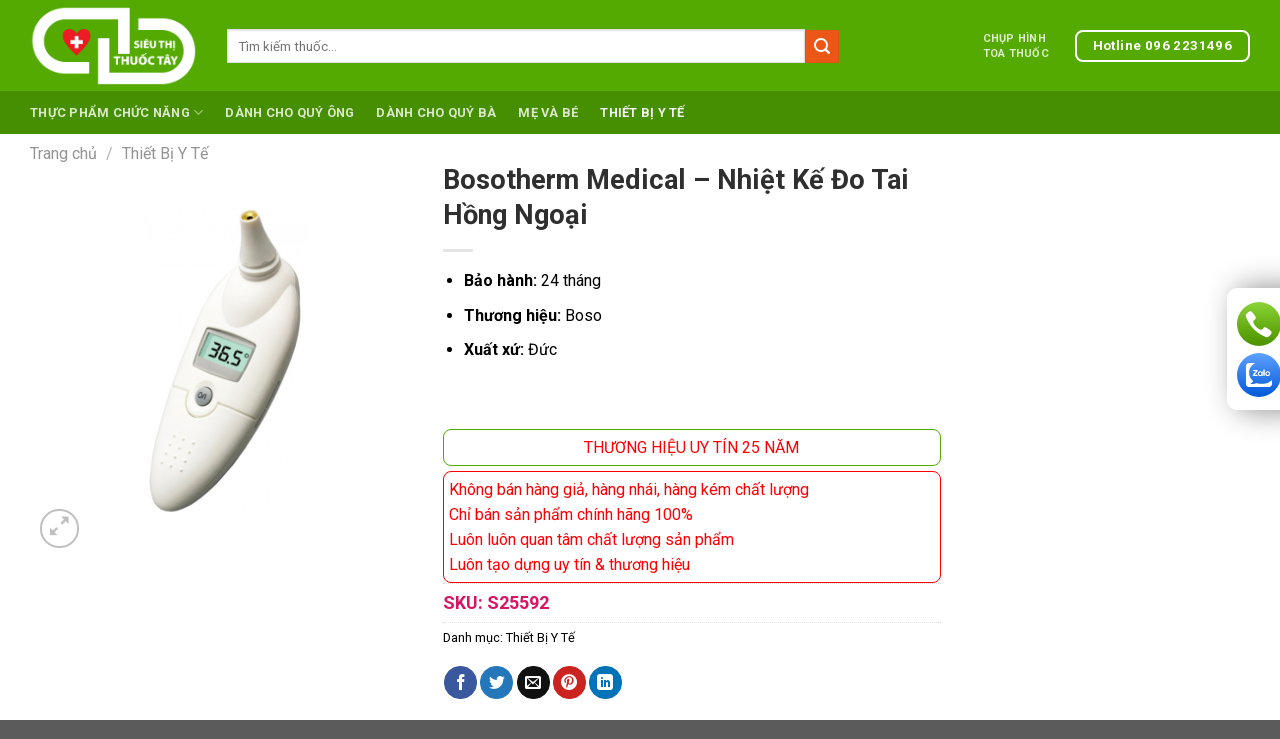

--- FILE ---
content_type: text/html; charset=UTF-8
request_url: https://sieuthithuoctay.vn/san-pham/bosotherm-medical/
body_size: 28635
content:
<!DOCTYPE html>
<!--[if IE 9 ]> <html lang="vi" prefix="og: https://ogp.me/ns#" class="ie9 loading-site no-js"> <![endif]-->
<!--[if IE 8 ]> <html lang="vi" prefix="og: https://ogp.me/ns#" class="ie8 loading-site no-js"> <![endif]-->
<!--[if (gte IE 9)|!(IE)]><!--><html lang="vi" prefix="og: https://ogp.me/ns#" class="loading-site no-js"> <!--<![endif]-->
<head>
	<!-- Global site tag (gtag.js) - Google Analytics -->
<script async src="https://www.googletagmanager.com/gtag/js?id=UA-163399213-1"></script>
<script>
  window.dataLayer = window.dataLayer || [];
  function gtag(){dataLayer.push(arguments);}
  gtag('js', new Date());
  gtag('config', 'UA-163399213-1');
</script>
	<meta charset="UTF-8" />
	<link rel="profile" href="https://gmpg.org/xfn/11" />
	<link rel="pingback" href="https://sieuthithuoctay.vn/xmlrpc.php" />
	<script>(function(html){html.className = html.className.replace(/\bno-js\b/,'js')})(document.documentElement);</script>
	<style>img:is([sizes="auto" i], [sizes^="auto," i]) { contain-intrinsic-size: 3000px 1500px }</style>
	<meta name="viewport" content="width=device-width, initial-scale=1, maximum-scale=1" />
<!-- Tối ưu hóa công cụ tìm kiếm bởi Rank Math - https://rankmath.com/ -->
<title>Bosotherm Medical - Nhiệt Kế Đo Tai Hồng Ngoại</title>
<meta name="description" content="Nhiệt kế đo tai hồng ngoại Bosotherm medical với mục đích đo và theo dõi nhiệt độ cơ thể tại nhà và có thể sử dụng cho mọi lứa tuổi."/>
<meta name="robots" content="follow, index, max-snippet:-1, max-video-preview:-1, max-image-preview:large"/>
<link rel="canonical" href="https://sieuthithuoctay.vn/san-pham/bosotherm-medical/" />
<meta property="og:locale" content="vi_VN" />
<meta property="og:type" content="product" />
<meta property="og:title" content="Bosotherm Medical - Nhiệt Kế Đo Tai Hồng Ngoại" />
<meta property="og:description" content="Nhiệt kế đo tai hồng ngoại Bosotherm medical với mục đích đo và theo dõi nhiệt độ cơ thể tại nhà và có thể sử dụng cho mọi lứa tuổi." />
<meta property="og:url" content="https://sieuthithuoctay.vn/san-pham/bosotherm-medical/" />
<meta property="og:site_name" content="Siêu Thị Thuốc Tây" />
<meta property="og:updated_time" content="2021-07-27T16:08:39+07:00" />
<meta property="og:image" content="https://sieuthithuoctay.vn/wp-content/uploads/2020/03/Bosotherm-Medical.jpg" />
<meta property="og:image:secure_url" content="https://sieuthithuoctay.vn/wp-content/uploads/2020/03/Bosotherm-Medical.jpg" />
<meta property="og:image:width" content="800" />
<meta property="og:image:height" content="800" />
<meta property="og:image:alt" content="Bosotherm Medical" />
<meta property="og:image:type" content="image/jpeg" />
<meta property="product:brand" content="Thiết Bị Y Tế" />
<meta property="product:price:amount" content="890000" />
<meta property="product:price:currency" content="VND" />
<meta property="product:availability" content="instock" />
<meta name="twitter:card" content="summary_large_image" />
<meta name="twitter:title" content="Bosotherm Medical - Nhiệt Kế Đo Tai Hồng Ngoại" />
<meta name="twitter:description" content="Nhiệt kế đo tai hồng ngoại Bosotherm medical với mục đích đo và theo dõi nhiệt độ cơ thể tại nhà và có thể sử dụng cho mọi lứa tuổi." />
<meta name="twitter:image" content="https://sieuthithuoctay.vn/wp-content/uploads/2020/03/Bosotherm-Medical.jpg" />
<meta name="twitter:label1" content="Giá" />
<meta name="twitter:data1" content="890,000&nbsp;&#8363;" />
<meta name="twitter:label2" content="Tình trạng sẵn có" />
<meta name="twitter:data2" content="Còn hàng" />
<script type="application/ld+json" class="rank-math-schema">{"@context":"https://schema.org","@graph":[{"@type":"Place","@id":"https://sieuthithuoctay.vn/#place","geo":{"@type":"GeoCoordinates","latitude":"20.966188","longitude":" 105.790826"},"hasMap":"https://www.google.com/maps/search/?api=1&amp;query=20.966188, 105.790826","address":{"@type":"PostalAddress","streetAddress":"170 \u0110\u01b0\u1eddng Ph\u00f9ng H\u01b0ng","addressLocality":"Ph\u01b0\u1eddng Ph\u00fac La, Qu\u1eadn H\u00e0 \u0110\u00f4ng","addressRegion":"H\u00e0 N\u1ed9i","postalCode":"100000","addressCountry":"Vi\u1ec7t Nam"}},{"@type":"Organization","@id":"https://sieuthithuoctay.vn/#organization","name":"Nh\u00e0 Ph\u00e2n Ph\u1ed1i Thu\u1ed1c Th\u1eadt","url":"https://sieuthithuoctay.vn","sameAs":["https://www.facebook.com/thuocthat.com68"],"email":"info@thuocthat.com","address":{"@type":"PostalAddress","streetAddress":"170 \u0110\u01b0\u1eddng Ph\u00f9ng H\u01b0ng","addressLocality":"Ph\u01b0\u1eddng Ph\u00fac La, Qu\u1eadn H\u00e0 \u0110\u00f4ng","addressRegion":"H\u00e0 N\u1ed9i","postalCode":"100000","addressCountry":"Vi\u1ec7t Nam"},"logo":{"@type":"ImageObject","@id":"https://sieuthithuoctay.vn/#logo","url":"https://sieuthithuoctay.vn/wp-content/uploads/2020/04/logo-thuoc-color.png","contentUrl":"https://sieuthithuoctay.vn/wp-content/uploads/2020/04/logo-thuoc-color.png","caption":"Nh\u00e0 Ph\u00e2n Ph\u1ed1i Thu\u1ed1c Th\u1eadt","inLanguage":"vi","width":"500","height":"183"},"contactPoint":[{"@type":"ContactPoint","telephone":"0979103103","contactType":"sales"},{"@type":"ContactPoint","telephone":"0966725658","contactType":"sales"}],"location":{"@id":"https://sieuthithuoctay.vn/#place"}},{"@type":"WebSite","@id":"https://sieuthithuoctay.vn/#website","url":"https://sieuthithuoctay.vn","name":"Nh\u00e0 Ph\u00e2n Ph\u1ed1i Thu\u1ed1c Th\u1eadt","publisher":{"@id":"https://sieuthithuoctay.vn/#organization"},"inLanguage":"vi"},{"@type":"ImageObject","@id":"https://sieuthithuoctay.vn/wp-content/uploads/2020/03/Bosotherm-Medical.jpg","url":"https://sieuthithuoctay.vn/wp-content/uploads/2020/03/Bosotherm-Medical.jpg","width":"800","height":"800","inLanguage":"vi"},{"@type":"ItemPage","@id":"https://sieuthithuoctay.vn/san-pham/bosotherm-medical/#webpage","url":"https://sieuthithuoctay.vn/san-pham/bosotherm-medical/","name":"Bosotherm Medical - Nhi\u1ec7t K\u1ebf \u0110o Tai H\u1ed3ng Ngo\u1ea1i","datePublished":"2020-03-29T09:46:41+07:00","dateModified":"2021-07-27T16:08:39+07:00","isPartOf":{"@id":"https://sieuthithuoctay.vn/#website"},"primaryImageOfPage":{"@id":"https://sieuthithuoctay.vn/wp-content/uploads/2020/03/Bosotherm-Medical.jpg"},"inLanguage":"vi"},{"@type":"Product","brand":{"@type":"Brand","name":"Thi\u1ebft B\u1ecb Y T\u1ebf"},"name":"Bosotherm Medical - Nhi\u1ec7t K\u1ebf \u0110o Tai H\u1ed3ng Ngo\u1ea1i","description":"Nhi\u1ec7t k\u1ebf \u0111o tai h\u1ed3ng ngo\u1ea1i Bosotherm medical v\u1edbi m\u1ee5c \u0111\u00edch \u0111o v\u00e0 theo d\u00f5i nhi\u1ec7t \u0111\u1ed9 c\u01a1 th\u1ec3 t\u1ea1i nh\u00e0 v\u00e0 c\u00f3 th\u1ec3 s\u1eed d\u1ee5ng cho m\u1ecdi l\u1ee9a tu\u1ed5i.","sku":"S25592","category":"Thi\u1ebft B\u1ecb Y T\u1ebf","mainEntityOfPage":{"@id":"https://sieuthithuoctay.vn/san-pham/bosotherm-medical/#webpage"},"weight":{"@type":"QuantitativeValue","unitCode":"KGM","value":"0.35"},"image":[{"@type":"ImageObject","url":"https://sieuthithuoctay.vn/wp-content/uploads/2020/03/Bosotherm-Medical.jpg","height":"800","width":"800"}],"offers":{"@type":"Offer","price":"890000","priceCurrency":"VND","priceValidUntil":"2027-12-31","availability":"http://schema.org/InStock","itemCondition":"NewCondition","url":"https://sieuthithuoctay.vn/san-pham/bosotherm-medical/","seller":{"@type":"Organization","@id":"https://sieuthithuoctay.vn/","name":"Nh\u00e0 Ph\u00e2n Ph\u1ed1i Thu\u1ed1c Th\u1eadt","url":"https://sieuthithuoctay.vn","logo":"https://sieuthithuoctay.vn/wp-content/uploads/2020/04/logo-thuoc-color.png"}},"@id":"https://sieuthithuoctay.vn/san-pham/bosotherm-medical/#richSnippet"}]}</script>
<!-- /Plugin SEO WordPress Rank Math -->

<link rel='dns-prefetch' href='//cdn.jsdelivr.net' />
<link rel='dns-prefetch' href='//fonts.googleapis.com' />
<link rel="alternate" type="application/rss+xml" title="Dòng thông tin Siêu Thị Thuốc Tây &raquo;" href="https://sieuthithuoctay.vn/feed/" />
<link rel="alternate" type="application/rss+xml" title="Siêu Thị Thuốc Tây &raquo; Dòng bình luận" href="https://sieuthithuoctay.vn/comments/feed/" />
<link rel="alternate" type="application/rss+xml" title="Siêu Thị Thuốc Tây &raquo; Bosotherm Medical &#8211; Nhiệt Kế Đo Tai Hồng Ngoại Dòng bình luận" href="https://sieuthithuoctay.vn/san-pham/bosotherm-medical/feed/" />
<link rel="prefetch" href="https://sieuthithuoctay.vn/wp-content/themes/flatsome/assets/js/chunk.countup.fe2c1016.js" />
<link rel="prefetch" href="https://sieuthithuoctay.vn/wp-content/themes/flatsome/assets/js/chunk.sticky-sidebar.a58a6557.js" />
<link rel="prefetch" href="https://sieuthithuoctay.vn/wp-content/themes/flatsome/assets/js/chunk.tooltips.29144c1c.js" />
<link rel="prefetch" href="https://sieuthithuoctay.vn/wp-content/themes/flatsome/assets/js/chunk.vendors-popups.947eca5c.js" />
<link rel="prefetch" href="https://sieuthithuoctay.vn/wp-content/themes/flatsome/assets/js/chunk.vendors-slider.f0d2cbc9.js" />

<style id='classic-theme-styles-inline-css' type='text/css'>
/*! This file is auto-generated */
.wp-block-button__link{color:#fff;background-color:#32373c;border-radius:9999px;box-shadow:none;text-decoration:none;padding:calc(.667em + 2px) calc(1.333em + 2px);font-size:1.125em}.wp-block-file__button{background:#32373c;color:#fff;text-decoration:none}
</style>
<link rel='stylesheet' id='contact-form-7-css' href='https://sieuthithuoctay.vn/wp-content/plugins/contact-form-7/includes/css/styles.css?ver=6.1' type='text/css' media='all' />
<link rel='stylesheet' id='photoswipe-css' href='https://sieuthithuoctay.vn/wp-content/plugins/woocommerce/assets/css/photoswipe/photoswipe.min.css?ver=10.4.3' type='text/css' media='all' />
<link rel='stylesheet' id='photoswipe-default-skin-css' href='https://sieuthithuoctay.vn/wp-content/plugins/woocommerce/assets/css/photoswipe/default-skin/default-skin.min.css?ver=10.4.3' type='text/css' media='all' />
<style id='woocommerce-inline-inline-css' type='text/css'>
.woocommerce form .form-row .required { visibility: visible; }
</style>
<link rel='stylesheet' id='flatsome-main-css' href='https://sieuthithuoctay.vn/wp-content/themes/flatsome/assets/css/flatsome.css?ver=3.15.6' type='text/css' media='all' />
<style id='flatsome-main-inline-css' type='text/css'>
@font-face {
				font-family: "fl-icons";
				font-display: block;
				src: url(https://sieuthithuoctay.vn/wp-content/themes/flatsome/assets/css/icons/fl-icons.eot?v=3.15.6);
				src:
					url(https://sieuthithuoctay.vn/wp-content/themes/flatsome/assets/css/icons/fl-icons.eot#iefix?v=3.15.6) format("embedded-opentype"),
					url(https://sieuthithuoctay.vn/wp-content/themes/flatsome/assets/css/icons/fl-icons.woff2?v=3.15.6) format("woff2"),
					url(https://sieuthithuoctay.vn/wp-content/themes/flatsome/assets/css/icons/fl-icons.ttf?v=3.15.6) format("truetype"),
					url(https://sieuthithuoctay.vn/wp-content/themes/flatsome/assets/css/icons/fl-icons.woff?v=3.15.6) format("woff"),
					url(https://sieuthithuoctay.vn/wp-content/themes/flatsome/assets/css/icons/fl-icons.svg?v=3.15.6#fl-icons) format("svg");
			}
</style>
<link rel='stylesheet' id='flatsome-shop-css' href='https://sieuthithuoctay.vn/wp-content/themes/flatsome/assets/css/flatsome-shop.css?ver=3.15.6' type='text/css' media='all' />
<link rel='stylesheet' id='flatsome-googlefonts-css' href='//fonts.googleapis.com/css?family=Roboto%3Aregular%2C700%2Cregular%2C700%2Cregular&#038;display=swap&#038;ver=3.9' type='text/css' media='all' />
<script type="text/javascript" src="https://sieuthithuoctay.vn/wp-includes/js/jquery/jquery.min.js?ver=3.7.1" id="jquery-core-js"></script>
<script type="text/javascript" src="https://sieuthithuoctay.vn/wp-content/plugins/woocommerce/assets/js/jquery-blockui/jquery.blockUI.min.js?ver=2.7.0-wc.10.4.3" id="wc-jquery-blockui-js" defer="defer" data-wp-strategy="defer"></script>
<script type="text/javascript" id="wc-add-to-cart-js-extra">
/* <![CDATA[ */
var wc_add_to_cart_params = {"ajax_url":"\/wp-admin\/admin-ajax.php","wc_ajax_url":"\/?wc-ajax=%%endpoint%%","i18n_view_cart":"Xem gi\u1ecf h\u00e0ng","cart_url":"https:\/\/sieuthithuoctay.vn\/cart\/","is_cart":"","cart_redirect_after_add":"no"};
/* ]]> */
</script>
<script type="text/javascript" src="https://sieuthithuoctay.vn/wp-content/plugins/woocommerce/assets/js/frontend/add-to-cart.min.js?ver=10.4.3" id="wc-add-to-cart-js" defer="defer" data-wp-strategy="defer"></script>
<script type="text/javascript" src="https://sieuthithuoctay.vn/wp-content/plugins/woocommerce/assets/js/photoswipe/photoswipe.min.js?ver=4.1.1-wc.10.4.3" id="wc-photoswipe-js" defer="defer" data-wp-strategy="defer"></script>
<script type="text/javascript" src="https://sieuthithuoctay.vn/wp-content/plugins/woocommerce/assets/js/photoswipe/photoswipe-ui-default.min.js?ver=4.1.1-wc.10.4.3" id="wc-photoswipe-ui-default-js" defer="defer" data-wp-strategy="defer"></script>
<script type="text/javascript" id="wc-single-product-js-extra">
/* <![CDATA[ */
var wc_single_product_params = {"i18n_required_rating_text":"Vui l\u00f2ng ch\u1ecdn m\u1ed9t m\u1ee9c \u0111\u00e1nh gi\u00e1","i18n_rating_options":["1 tr\u00ean 5 sao","2 tr\u00ean 5 sao","3 tr\u00ean 5 sao","4 tr\u00ean 5 sao","5 tr\u00ean 5 sao"],"i18n_product_gallery_trigger_text":"Xem th\u01b0 vi\u1ec7n \u1ea3nh to\u00e0n m\u00e0n h\u00ecnh","review_rating_required":"yes","flexslider":{"rtl":false,"animation":"slide","smoothHeight":true,"directionNav":false,"controlNav":"thumbnails","slideshow":false,"animationSpeed":500,"animationLoop":false,"allowOneSlide":false},"zoom_enabled":"","zoom_options":[],"photoswipe_enabled":"1","photoswipe_options":{"shareEl":false,"closeOnScroll":false,"history":false,"hideAnimationDuration":0,"showAnimationDuration":0},"flexslider_enabled":""};
/* ]]> */
</script>
<script type="text/javascript" src="https://sieuthithuoctay.vn/wp-content/plugins/woocommerce/assets/js/frontend/single-product.min.js?ver=10.4.3" id="wc-single-product-js" defer="defer" data-wp-strategy="defer"></script>
<script type="text/javascript" src="https://sieuthithuoctay.vn/wp-content/plugins/woocommerce/assets/js/js-cookie/js.cookie.min.js?ver=2.1.4-wc.10.4.3" id="wc-js-cookie-js" defer="defer" data-wp-strategy="defer"></script>
<script type="text/javascript" id="woocommerce-js-extra">
/* <![CDATA[ */
var woocommerce_params = {"ajax_url":"\/wp-admin\/admin-ajax.php","wc_ajax_url":"\/?wc-ajax=%%endpoint%%","i18n_password_show":"Hi\u1ec3n th\u1ecb m\u1eadt kh\u1ea9u","i18n_password_hide":"\u1ea8n m\u1eadt kh\u1ea9u"};
/* ]]> */
</script>
<script type="text/javascript" src="https://sieuthithuoctay.vn/wp-content/plugins/woocommerce/assets/js/frontend/woocommerce.min.js?ver=10.4.3" id="woocommerce-js" defer="defer" data-wp-strategy="defer"></script>
<link rel="https://api.w.org/" href="https://sieuthithuoctay.vn/wp-json/" /><link rel="alternate" title="JSON" type="application/json" href="https://sieuthithuoctay.vn/wp-json/wp/v2/product/5592" /><link rel="EditURI" type="application/rsd+xml" title="RSD" href="https://sieuthithuoctay.vn/xmlrpc.php?rsd" />
<meta name="generator" content="WordPress 6.8.3" />
<link rel='shortlink' href='https://sieuthithuoctay.vn/?p=5592' />
<link rel="alternate" title="oNhúng (JSON)" type="application/json+oembed" href="https://sieuthithuoctay.vn/wp-json/oembed/1.0/embed?url=https%3A%2F%2Fsieuthithuoctay.vn%2Fsan-pham%2Fbosotherm-medical%2F" />
<link rel="alternate" title="oNhúng (XML)" type="text/xml+oembed" href="https://sieuthithuoctay.vn/wp-json/oembed/1.0/embed?url=https%3A%2F%2Fsieuthithuoctay.vn%2Fsan-pham%2Fbosotherm-medical%2F&#038;format=xml" />
<style>.bg{opacity: 0; transition: opacity 1s; -webkit-transition: opacity 1s;} .bg-loaded{opacity: 1;}</style><!--[if IE]><link rel="stylesheet" type="text/css" href="https://sieuthithuoctay.vn/wp-content/themes/flatsome/assets/css/ie-fallback.css"><script src="//cdnjs.cloudflare.com/ajax/libs/html5shiv/3.6.1/html5shiv.js"></script><script>var head = document.getElementsByTagName('head')[0],style = document.createElement('style');style.type = 'text/css';style.styleSheet.cssText = ':before,:after{content:none !important';head.appendChild(style);setTimeout(function(){head.removeChild(style);}, 0);</script><script src="https://sieuthithuoctay.vn/wp-content/themes/flatsome/assets/libs/ie-flexibility.js"></script><![endif]--><!-- Global site tag (gtag.js) - Google Analytics -->
<script async src="https://www.googletagmanager.com/gtag/js?id=UA-163399213-7"></script>
<script>
  window.dataLayer = window.dataLayer || [];
  function gtag(){dataLayer.push(arguments);}
  gtag('js', new Date());

  gtag('config', 'UA-163399213-7');
</script>	<noscript><style>.woocommerce-product-gallery{ opacity: 1 !important; }</style></noscript>
	<link rel="icon" href="https://sieuthithuoctay.vn/wp-content/uploads/2021/05/cropped-logo-32x32.jpg" sizes="32x32" />
<link rel="icon" href="https://sieuthithuoctay.vn/wp-content/uploads/2021/05/cropped-logo-192x192.jpg" sizes="192x192" />
<link rel="apple-touch-icon" href="https://sieuthithuoctay.vn/wp-content/uploads/2021/05/cropped-logo-180x180.jpg" />
<meta name="msapplication-TileImage" content="https://sieuthithuoctay.vn/wp-content/uploads/2021/05/cropped-logo-270x270.jpg" />
<style id="custom-css" type="text/css">:root {--primary-color: #072d94;}.container-width, .full-width .ubermenu-nav, .container, .row{max-width: 1250px}.row.row-collapse{max-width: 1220px}.row.row-small{max-width: 1242.5px}.row.row-large{max-width: 1280px}.sticky-add-to-cart--active, #wrapper,#main,#main.dark{background-color: #f1f1f1}.header-main{height: 91px}#logo img{max-height: 91px}#logo{width:167px;}.header-bottom{min-height: 43px}.header-top{min-height: 30px}.transparent .header-main{height: 30px}.transparent #logo img{max-height: 30px}.has-transparent + .page-title:first-of-type,.has-transparent + #main > .page-title,.has-transparent + #main > div > .page-title,.has-transparent + #main .page-header-wrapper:first-of-type .page-title{padding-top: 80px;}.header.show-on-scroll,.stuck .header-main{height:70px!important}.stuck #logo img{max-height: 70px!important}.search-form{ width: 81%;}.header-bg-color {background-color: #54aa00}.header-bottom {background-color: #468f00}.header-main .nav > li > a{line-height: 15px }.header-wrapper:not(.stuck) .header-main .header-nav{margin-top: 1px }.stuck .header-main .nav > li > a{line-height: 50px }.header-bottom-nav > li > a{line-height: 22px }@media (max-width: 549px) {.header-main{height: 70px}#logo img{max-height: 70px}}.nav-dropdown{font-size:99%}/* Color */.accordion-title.active, .has-icon-bg .icon .icon-inner,.logo a, .primary.is-underline, .primary.is-link, .badge-outline .badge-inner, .nav-outline > li.active> a,.nav-outline >li.active > a, .cart-icon strong,[data-color='primary'], .is-outline.primary{color: #072d94;}/* Color !important */[data-text-color="primary"]{color: #072d94!important;}/* Background Color */[data-text-bg="primary"]{background-color: #072d94;}/* Background */.scroll-to-bullets a,.featured-title, .label-new.menu-item > a:after, .nav-pagination > li > .current,.nav-pagination > li > span:hover,.nav-pagination > li > a:hover,.has-hover:hover .badge-outline .badge-inner,button[type="submit"], .button.wc-forward:not(.checkout):not(.checkout-button), .button.submit-button, .button.primary:not(.is-outline),.featured-table .title,.is-outline:hover, .has-icon:hover .icon-label,.nav-dropdown-bold .nav-column li > a:hover, .nav-dropdown.nav-dropdown-bold > li > a:hover, .nav-dropdown-bold.dark .nav-column li > a:hover, .nav-dropdown.nav-dropdown-bold.dark > li > a:hover, .header-vertical-menu__opener ,.is-outline:hover, .tagcloud a:hover,.grid-tools a, input[type='submit']:not(.is-form), .box-badge:hover .box-text, input.button.alt,.nav-box > li > a:hover,.nav-box > li.active > a,.nav-pills > li.active > a ,.current-dropdown .cart-icon strong, .cart-icon:hover strong, .nav-line-bottom > li > a:before, .nav-line-grow > li > a:before, .nav-line > li > a:before,.banner, .header-top, .slider-nav-circle .flickity-prev-next-button:hover svg, .slider-nav-circle .flickity-prev-next-button:hover .arrow, .primary.is-outline:hover, .button.primary:not(.is-outline), input[type='submit'].primary, input[type='submit'].primary, input[type='reset'].button, input[type='button'].primary, .badge-inner{background-color: #072d94;}/* Border */.nav-vertical.nav-tabs > li.active > a,.scroll-to-bullets a.active,.nav-pagination > li > .current,.nav-pagination > li > span:hover,.nav-pagination > li > a:hover,.has-hover:hover .badge-outline .badge-inner,.accordion-title.active,.featured-table,.is-outline:hover, .tagcloud a:hover,blockquote, .has-border, .cart-icon strong:after,.cart-icon strong,.blockUI:before, .processing:before,.loading-spin, .slider-nav-circle .flickity-prev-next-button:hover svg, .slider-nav-circle .flickity-prev-next-button:hover .arrow, .primary.is-outline:hover{border-color: #072d94}.nav-tabs > li.active > a{border-top-color: #072d94}.widget_shopping_cart_content .blockUI.blockOverlay:before { border-left-color: #072d94 }.woocommerce-checkout-review-order .blockUI.blockOverlay:before { border-left-color: #072d94 }/* Fill */.slider .flickity-prev-next-button:hover svg,.slider .flickity-prev-next-button:hover .arrow{fill: #072d94;}/* Background Color */[data-icon-label]:after, .secondary.is-underline:hover,.secondary.is-outline:hover,.icon-label,.button.secondary:not(.is-outline),.button.alt:not(.is-outline), .badge-inner.on-sale, .button.checkout, .single_add_to_cart_button, .current .breadcrumb-step{ background-color:#ec5617; }[data-text-bg="secondary"]{background-color: #ec5617;}/* Color */.secondary.is-underline,.secondary.is-link, .secondary.is-outline,.stars a.active, .star-rating:before, .woocommerce-page .star-rating:before,.star-rating span:before, .color-secondary{color: #ec5617}/* Color !important */[data-text-color="secondary"]{color: #ec5617!important;}/* Border */.secondary.is-outline:hover{border-color:#ec5617}.success.is-underline:hover,.success.is-outline:hover,.success{background-color: #f7941d}.success-color, .success.is-link, .success.is-outline{color: #f7941d;}.success-border{border-color: #f7941d!important;}/* Color !important */[data-text-color="success"]{color: #f7941d!important;}/* Background Color */[data-text-bg="success"]{background-color: #f7941d;}.alert.is-underline:hover,.alert.is-outline:hover,.alert{background-color: #072d94}.alert.is-link, .alert.is-outline, .color-alert{color: #072d94;}/* Color !important */[data-text-color="alert"]{color: #072d94!important;}/* Background Color */[data-text-bg="alert"]{background-color: #072d94;}body{font-size: 100%;}@media screen and (max-width: 549px){body{font-size: 100%;}}body{font-family:"Roboto", sans-serif}body{font-weight: 0}body{color: #000000}.nav > li > a {font-family:"Roboto", sans-serif;}.mobile-sidebar-levels-2 .nav > li > ul > li > a {font-family:"Roboto", sans-serif;}.nav > li > a {font-weight: 700;}.mobile-sidebar-levels-2 .nav > li > ul > li > a {font-weight: 700;}h1,h2,h3,h4,h5,h6,.heading-font, .off-canvas-center .nav-sidebar.nav-vertical > li > a{font-family: "Roboto", sans-serif;}h1,h2,h3,h4,h5,h6,.heading-font,.banner h1,.banner h2{font-weight: 700;}h1,h2,h3,h4,h5,h6,.heading-font{color: #302f2f;}.breadcrumbs{text-transform: none;}button,.button{text-transform: none;}.section-title span{text-transform: none;}h3.widget-title,span.widget-title{text-transform: none;}.alt-font{font-family: "Roboto", sans-serif;}.alt-font{font-weight: 0!important;}.header:not(.transparent) .header-bottom-nav.nav > li > a:hover,.header:not(.transparent) .header-bottom-nav.nav > li.active > a,.header:not(.transparent) .header-bottom-nav.nav > li.current > a,.header:not(.transparent) .header-bottom-nav.nav > li > a.active,.header:not(.transparent) .header-bottom-nav.nav > li > a.current{color: #f1f1f1;}.header-bottom-nav.nav-line-bottom > li > a:before,.header-bottom-nav.nav-line-grow > li > a:before,.header-bottom-nav.nav-line > li > a:before,.header-bottom-nav.nav-box > li > a:hover,.header-bottom-nav.nav-box > li.active > a,.header-bottom-nav.nav-pills > li > a:hover,.header-bottom-nav.nav-pills > li.active > a{color:#FFF!important;background-color: #f1f1f1;}a{color: #000000;}a:hover{color: #f57f00;}.tagcloud a:hover{border-color: #f57f00;background-color: #f57f00;}.shop-page-title.featured-title .title-overlay{background-color: rgba(0,0,0,0.37);}.price del, .product_list_widget del, del .woocommerce-Price-amount { color: #54aa00; }.shop-page-title.featured-title .title-bg{ background-image: url(https://sieuthithuoctay.vn/wp-content/uploads/2020/03/Bosotherm-Medical.jpg)!important;}@media screen and (min-width: 550px){.products .box-vertical .box-image{min-width: 300px!important;width: 300px!important;}}.footer-1{background-color: #3b7600}.footer-2{background-color: #3b7600}.page-title-small + main .product-container > .row{padding-top:0;}button[name='update_cart'] { display: none; }/* Custom CSS Tablet */@media (max-width: 849px){.header-bottom .flex-row{background-color:#0f2d94;}}.label-new.menu-item > a:after{content:"New";}.label-hot.menu-item > a:after{content:"Hot";}.label-sale.menu-item > a:after{content:"Sale";}.label-popular.menu-item > a:after{content:"Popular";}</style>		<style type="text/css" id="wp-custom-css">
			.aml-powered-by{display:none;}
@media (max-width: 428px){
.arcontactus-widget.right.arcontactus-message.opened{
    bottom: 30px !important;
	}}
.buy-ecommerce{width: 50%;
    display: inline-block;
    padding: 3px;
}
.product_meta .sku_wrapper{font-weight: 700;
    color: #d81564;font-size:18px;}
.buy-now-btn {
	font-size: 14px;
	display:block;margin-right: 0px;
    width: 100%;}
.buy-now-btn p{font-size: 12px;
    font-weight: 400;
    line-height: initial;}		</style>
		</head>

<body class="wp-singular product-template-default single single-product postid-5592 wp-theme-flatsome wp-child-theme-pharmacy theme-flatsome woocommerce woocommerce-page woocommerce-no-js full-width nav-dropdown-has-arrow nav-dropdown-has-shadow nav-dropdown-has-border mobile-submenu-slide mobile-submenu-slide-levels-2 catalog-mode no-prices">


<a class="skip-link screen-reader-text" href="#main">Skip to content</a>

<div id="wrapper">

	
	<header id="header" class="header has-sticky sticky-jump">
		<div class="header-wrapper">
			<div id="masthead" class="header-main nav-dark">
      <div class="header-inner flex-row container logo-left medium-logo-center" role="navigation">

          <!-- Logo -->
          <div id="logo" class="flex-col logo">
            
<!-- Header logo -->
<a href="https://sieuthithuoctay.vn/" title="Siêu Thị Thuốc Tây - Trao Sản Phẩm Thật, Trọn Niềm Tin" rel="home">
		<img width="512" height="512" src="https://sieuthithuoctay.vn/wp-content/uploads/2021/05/cropped-logo.jpg" class="header_logo header-logo" alt="Siêu Thị Thuốc Tây"/><img  width="371" height="182" src="https://sieuthithuoctay.vn/wp-content/uploads/2021/05/logo-ssieu-thi-thuoc-tay.png" class="header-logo-dark" alt="Siêu Thị Thuốc Tây"/></a>
          </div>

          <!-- Mobile Left Elements -->
          <div class="flex-col show-for-medium flex-left">
            <ul class="mobile-nav nav nav-left ">
              <li class="nav-icon has-icon">
  <div class="header-button">		<a href="#" data-open="#main-menu" data-pos="left" data-bg="main-menu-overlay" data-color="" class="icon button round is-outline is-small" aria-label="Menu" aria-controls="main-menu" aria-expanded="false">
		
		  <i class="icon-menu" ></i>
		  		</a>
	 </div> </li>            </ul>
          </div>

          <!-- Left Elements -->
          <div class="flex-col hide-for-medium flex-left
            flex-grow">
            <ul class="header-nav header-nav-main nav nav-left  nav-spacing-xlarge nav-uppercase" >
              <li class="header-search-form search-form html relative has-icon">
	<div class="header-search-form-wrapper">
		<div class="searchform-wrapper ux-search-box relative is-normal"><form role="search" method="get" class="searchform" action="https://sieuthithuoctay.vn/">
	<div class="flex-row relative">
						<div class="flex-col flex-grow">
			<label class="screen-reader-text" for="woocommerce-product-search-field-0">Tìm kiếm:</label>
			<input type="search" id="woocommerce-product-search-field-0" class="search-field mb-0" placeholder="Tìm kiếm thuốc..." value="" name="s" />
			<input type="hidden" name="post_type" value="product" />
					</div>
		<div class="flex-col">
			<button type="submit" value="Tìm kiếm" class="ux-search-submit submit-button secondary button icon mb-0" aria-label="Gửi">
				<i class="icon-search" ></i>			</button>
		</div>
	</div>
	<div class="live-search-results text-left z-top"></div>
</form>
</div>	</div>
</li>            </ul>
          </div>

          <!-- Right Elements -->
          <div class="flex-col hide-for-medium flex-right">
            <ul class="header-nav header-nav-main nav nav-right  nav-spacing-xlarge nav-uppercase">
              <li class="html custom html_topbar_left"><a href="/don-thuoc" class="head-donthuoc">
<span>Chụp Hình <br />Toa Thuốc</span>
</a></li><li class="html header-button-1">
	<div class="header-button">
	<a href="#" class="button plain is-outline"  style="border-radius:8px;">
    <span>Hotline 096 2231496</span>
  </a>
	</div>
</li>


            </ul>
          </div>

          <!-- Mobile Right Elements -->
          <div class="flex-col show-for-medium flex-right">
            <ul class="mobile-nav nav nav-right ">
                          </ul>
          </div>

      </div>
     
            <div class="container"><div class="top-divider full-width"></div></div>
      </div><div id="wide-nav" class="header-bottom wide-nav hide-for-sticky nav-dark">
    <div class="flex-row container">

                        <div class="flex-col hide-for-medium flex-left">
                <ul class="nav header-nav header-bottom-nav nav-left  nav-spacing-large nav-uppercase">
                    <li id="menu-item-8885" class="parent menu-item menu-item-type-taxonomy menu-item-object-product_cat menu-item-has-children menu-item-8885 menu-item-design-default has-dropdown"><a href="https://sieuthithuoctay.vn/thuc-pham-chuc-nang/" class="nav-top-link">Thực Phẩm Chức Năng<i class="icon-angle-down" ></i></a>
<ul class="sub-menu nav-dropdown nav-dropdown-default">
	<li id="menu-item-45709" class="menu-item menu-item-type-taxonomy menu-item-object-product_cat menu-item-45709"><a href="https://sieuthithuoctay.vn/bo-sung-sat-canxi/">Bổ sung sắt, canxi</a></li>
	<li id="menu-item-45710" class="menu-item menu-item-type-taxonomy menu-item-object-product_cat menu-item-45710"><a href="https://sieuthithuoctay.vn/bo-sung-vitamin-khoang-chat/">Bổ sung vitamin, khoáng chất</a></li>
	<li id="menu-item-45711" class="menu-item menu-item-type-taxonomy menu-item-object-product_cat menu-item-45711"><a href="https://sieuthithuoctay.vn/chong-oxy-hoa-ho-tro-glutathione/">Chống oxy hóa, gốc tự do</a></li>
	<li id="menu-item-45712" class="menu-item menu-item-type-taxonomy menu-item-object-product_cat menu-item-45712"><a href="https://sieuthithuoctay.vn/cai-ruou/">Giải Rượu &#8211; Cai rượu</a></li>
	<li id="menu-item-45713" class="menu-item menu-item-type-taxonomy menu-item-object-product_cat menu-item-45713"><a href="https://sieuthithuoctay.vn/ho-tro-an-ngon-ngu-ngon/">Hỗ trợ ăn ngon, ngủ ngon</a></li>
	<li id="menu-item-45714" class="menu-item menu-item-type-taxonomy menu-item-object-product_cat menu-item-45714"><a href="https://sieuthithuoctay.vn/ho-tro-da-day-tieu-hoa/">Hỗ trợ dạ dày, tiêu hóa</a></li>
	<li id="menu-item-45715" class="menu-item menu-item-type-taxonomy menu-item-object-product_cat menu-item-45715"><a href="https://sieuthithuoctay.vn/ho-tro-lam-dep-da-mong-toc/">Hỗ trợ làm đẹp, tăng giảm cân</a></li>
	<li id="menu-item-45716" class="menu-item menu-item-type-taxonomy menu-item-object-product_cat menu-item-45716"><a href="https://sieuthithuoctay.vn/ho-tro-noi-tiet-u-so/">Hỗ trợ nội tiết, u sơ</a></li>
	<li id="menu-item-45717" class="menu-item menu-item-type-taxonomy menu-item-object-product_cat menu-item-45717"><a href="https://sieuthithuoctay.vn/ho-tro-tai-bien-dot-quy/">Hỗ trợ tai biến, đột quỵ</a></li>
	<li id="menu-item-46957" class="menu-item menu-item-type-taxonomy menu-item-object-product_cat menu-item-46957"><a href="https://sieuthithuoctay.vn/ho-tro-xuong-khop-gout/">Hỗ trợ xương khớp, gout</a></li>
	<li id="menu-item-45718" class="menu-item menu-item-type-taxonomy menu-item-object-product_cat menu-item-45718"><a href="https://sieuthithuoctay.vn/ho-tro-tieu-duong-mo-mau/">Hỗ trợ tiểu đường, mỡ máu</a></li>
	<li id="menu-item-45719" class="menu-item menu-item-type-taxonomy menu-item-object-product_cat menu-item-45719"><a href="https://sieuthithuoctay.vn/ho-tro-tim-mach-huyet-ap/">Hỗ trợ tim mạch, huyết áp</a></li>
	<li id="menu-item-45720" class="menu-item menu-item-type-taxonomy menu-item-object-product_cat menu-item-45720"><a href="https://sieuthithuoctay.vn/ho-tro-tinh-mach-benh-tri/">Hỗ trợ tĩnh mạch, bệnh trĩ</a></li>
	<li id="menu-item-45721" class="menu-item menu-item-type-taxonomy menu-item-object-product_cat menu-item-45721"><a href="https://sieuthithuoctay.vn/ho-tro-ung-thu/">Hỗ trợ ung thư</a></li>
	<li id="menu-item-45722" class="menu-item menu-item-type-taxonomy menu-item-object-product_cat menu-item-45722"><a href="https://sieuthithuoctay.vn/sua-cho-nguoi-cao-tuoi/">Sữa cho người cao tuổi</a></li>
	<li id="menu-item-45723" class="menu-item menu-item-type-taxonomy menu-item-object-product_cat menu-item-45723"><a href="https://sieuthithuoctay.vn/tang-cuong-chac-nang-gan-mat/">Tăng cường chắc năng gan, mật</a></li>
	<li id="menu-item-45724" class="menu-item menu-item-type-taxonomy menu-item-object-product_cat menu-item-45724"><a href="https://sieuthithuoctay.vn/tang-cuong-chuc-nang-ho-hap/">Tăng cường chức năng hô hấp</a></li>
	<li id="menu-item-45725" class="menu-item menu-item-type-taxonomy menu-item-object-product_cat menu-item-45725"><a href="https://sieuthithuoctay.vn/tang-cuong-chuc-nang-than-tiet-nieu/">Tăng cường chức năng thận, tiết niệu</a></li>
	<li id="menu-item-45726" class="menu-item menu-item-type-taxonomy menu-item-object-product_cat menu-item-45726"><a href="https://sieuthithuoctay.vn/tang-cuong-mien-dich-de-khang/">Tăng cường miễn dịch, đề kháng</a></li>
	<li id="menu-item-45727" class="menu-item menu-item-type-taxonomy menu-item-object-product_cat menu-item-45727"><a href="https://sieuthithuoctay.vn/tang-cuong-thi-luc-mat/">Tăng cường thị lực mắt</a></li>
	<li id="menu-item-45728" class="menu-item menu-item-type-taxonomy menu-item-object-product_cat menu-item-45728"><a href="https://sieuthithuoctay.vn/tang-cuong-tuan-hoan-mau-nao/">Tăng cường tuần hoàn máu não</a></li>
	<li id="menu-item-47803" class="menu-item menu-item-type-taxonomy menu-item-object-product_cat menu-item-47803"><a href="https://sieuthithuoctay.vn/ho-tro-albumin-axit-amin/">Hỗ trợ albumin, axit amin</a></li>
	<li id="menu-item-47804" class="menu-item menu-item-type-taxonomy menu-item-object-product_cat menu-item-47804"><a href="https://sieuthithuoctay.vn/ho-tro-sinh-san-nam-nu/">Hỗ trợ sinh sản nam, nữ</a></li>
	<li id="menu-item-47805" class="menu-item menu-item-type-taxonomy menu-item-object-product_cat menu-item-47805"><a href="https://sieuthithuoctay.vn/ho-tro-tang-giam-can/">Hỗ trợ tăng giảm cân</a></li>
</ul>
</li>
<li id="menu-item-8890" class="menu-item menu-item-type-taxonomy menu-item-object-product_cat menu-item-8890 menu-item-design-default"><a href="https://sieuthithuoctay.vn/danh-cho-quy-ong/" class="nav-top-link">Dành Cho Quý Ông</a></li>
<li id="menu-item-8888" class="menu-item menu-item-type-taxonomy menu-item-object-product_cat menu-item-8888 menu-item-design-default"><a href="https://sieuthithuoctay.vn/danh-cho-quy-ba/" class="nav-top-link">Dành Cho Quý Bà</a></li>
<li id="menu-item-8889" class="menu-item menu-item-type-taxonomy menu-item-object-product_cat menu-item-8889 menu-item-design-default"><a href="https://sieuthithuoctay.vn/me-va-be/" class="nav-top-link">Mẹ Và Bé</a></li>
<li id="menu-item-8886" class="parent-menu menu-item menu-item-type-taxonomy menu-item-object-product_cat current-product-ancestor current-menu-parent current-product-parent menu-item-8886 active menu-item-design-default"><a href="https://sieuthithuoctay.vn/thiet-bi-y-te/" class="nav-top-link">Thiết Bị Y Tế</a></li>
                </ul>
            </div>
            
            
                        <div class="flex-col hide-for-medium flex-right flex-grow">
              <ul class="nav header-nav header-bottom-nav nav-right  nav-spacing-large nav-uppercase">
                                 </ul>
            </div>
            
                          <div class="flex-col show-for-medium flex-grow">
                  <ul class="nav header-bottom-nav nav-center mobile-nav  nav-spacing-large nav-uppercase">
                      <li class="header-search-form search-form html relative has-icon">
	<div class="header-search-form-wrapper">
		<div class="searchform-wrapper ux-search-box relative is-normal"><form role="search" method="get" class="searchform" action="https://sieuthithuoctay.vn/">
	<div class="flex-row relative">
						<div class="flex-col flex-grow">
			<label class="screen-reader-text" for="woocommerce-product-search-field-1">Tìm kiếm:</label>
			<input type="search" id="woocommerce-product-search-field-1" class="search-field mb-0" placeholder="Tìm kiếm thuốc..." value="" name="s" />
			<input type="hidden" name="post_type" value="product" />
					</div>
		<div class="flex-col">
			<button type="submit" value="Tìm kiếm" class="ux-search-submit submit-button secondary button icon mb-0" aria-label="Gửi">
				<i class="icon-search" ></i>			</button>
		</div>
	</div>
	<div class="live-search-results text-left z-top"></div>
</form>
</div>	</div>
</li>                  </ul>
              </div>
            
    </div>
</div>

<div class="header-bg-container fill"><div class="header-bg-image fill"></div><div class="header-bg-color fill"></div></div>		</div>
	</header>

	
	<main id="main" class="">

	<div class="shop-container">
		
			<div class="container">
	<div class="woocommerce-notices-wrapper"></div></div>
<div id="product-5592" class="product type-product post-5592 status-publish first instock product_cat-thiet-bi-y-te has-post-thumbnail product-type-simple">

	<div class="custom-product-page ux-layout-9079 ux-layout-scope-global">

			<section class="section" id="section_1551808329">
		<div class="bg section-bg fill bg-fill  bg-loaded" >

			
			
			

		</div>

		

		<div class="section-content relative">
			

<div class="row row-collapse"  id="row-181469327">


	<div id="col-410704910" class="col small-12 large-12"  >
				<div class="col-inner"  >
			
			

<div class="product-breadcrumb-container is-normal"><nav class="woocommerce-breadcrumb breadcrumbs uppercase"><a href="https://sieuthithuoctay.vn">Trang chủ</a> <span class="divider">&#47;</span> <a href="https://sieuthithuoctay.vn/thiet-bi-y-te/">Thiết Bị Y Tế</a></nav></div>


		</div>
					</div>

	

</div>
<div class="row row-small"  id="row-2125030079">


	<div id="col-485404441" class="col medium-4 small-12 large-4"  >
				<div class="col-inner"  >
			
			


<div class="product-images relative mb-half has-hover woocommerce-product-gallery woocommerce-product-gallery--with-images woocommerce-product-gallery--columns-4 images" data-columns="4">

  <div class="badge-container is-larger absolute left top z-1">
</div>

  <div class="image-tools absolute top show-on-hover right z-3">
      </div>

  <figure class="woocommerce-product-gallery__wrapper product-gallery-slider slider slider-nav-small mb-half has-image-zoom"
        data-flickity-options='{
                "cellAlign": "center",
                "wrapAround": true,
                "autoPlay": false,
                "prevNextButtons":true,
                "adaptiveHeight": true,
                "imagesLoaded": true,
                "lazyLoad": 1,
                "dragThreshold" : 15,
                "pageDots": false,
                "rightToLeft": false       }'>
    <div data-thumb="https://sieuthithuoctay.vn/wp-content/uploads/2020/03/Bosotherm-Medical-100x100.jpg" data-thumb-alt="" class="woocommerce-product-gallery__image slide first"><a href="https://sieuthithuoctay.vn/wp-content/uploads/2020/03/Bosotherm-Medical.jpg"><img width="600" height="600" src="data:image/svg+xml,%3Csvg%20viewBox%3D%220%200%20800%20800%22%20xmlns%3D%22http%3A%2F%2Fwww.w3.org%2F2000%2Fsvg%22%3E%3C%2Fsvg%3E" class="lazy-load wp-post-image skip-lazy" alt="" title="Bosotherm Medical" data-caption="Bosotherm Medical" data-src="https://sieuthithuoctay.vn/wp-content/uploads/2020/03/Bosotherm-Medical.jpg" data-large_image="https://sieuthithuoctay.vn/wp-content/uploads/2020/03/Bosotherm-Medical.jpg" data-large_image_width="800" data-large_image_height="800" decoding="async" fetchpriority="high" /></a></div>  </figure>

  <div class="image-tools absolute bottom left z-3">
        <a href="#product-zoom" class="zoom-button button is-outline circle icon tooltip hide-for-small" title="Thu Phóng">
      <i class="icon-expand" ></i>    </a>
   </div>
</div>




		</div>
					</div>

	

	<div id="col-1249278865" class="col medium-5 small-12 large-5"  >
				<div class="col-inner"  >
			
			



<h1 class="product-title product_title entry-title">
	Bosotherm Medical &#8211; Nhiệt Kế Đo Tai Hồng Ngoại</h1>

	<div class="is-divider small"></div>
<div class="product-short-description">
	<ul class="guarantee">
<li><span style="font-size: 100%;color: #000000"><strong>Bảo hành:</strong> 24 tháng</span></li>
<li><span style="font-size: 100%;color: #000000"><strong>Thương hiệu:</strong> Boso</span></li>
<li><span style="font-size: 100%;color: #000000"><strong>Xuất xứ: </strong>Đức</span></li>
</ul>
<p>&nbsp;</p>
</div>
<div class="thong-bao has-block tooltipstered" style="color:red;border:solid 1px #54aa00;padding:5px;border-radius:8px;text-align:center;margin-bottom:5px"><span class="dashicons dashicons-shield"></span>THƯƠNG HIỆU UY TÍN 25 NĂM</div>
<div class="thong-bao has-block tooltipstered" style="color:red;border:solid 1px red;padding:5px;border-radius:8px;">
<span class="dashicons dashicons-yes"></span> Không bán hàng giả, hàng nhái, hàng kém chất lượng<br>
<span class="dashicons dashicons-yes"></span>Chỉ bán sản phẩm chính hãng 100%
<br>
<span class="dashicons dashicons-yes"></span>Luôn luôn quan tâm chất lượng sản phẩm<br>
<span class="dashicons dashicons-yes"></span>Luôn tạo dựng uy tín & thương hiệu</div><style>.woocommerce-variation-availability{display:none!important}</style><div class="product_meta">

	
	
		<span class="sku_wrapper">SKU: <span class="sku">S25592</span></span>

	
	<span class="posted_in">Danh mục: <a href="https://sieuthithuoctay.vn/thiet-bi-y-te/" rel="tag">Thiết Bị Y Tế</a></span>
	
	
</div>
<div class="social-icons share-icons share-row relative" ><a href="whatsapp://send?text=Bosotherm%20Medical%20%26%238211%3B%20Nhi%E1%BB%87t%20K%E1%BA%BF%20%C4%90o%20Tai%20H%E1%BB%93ng%20Ngo%E1%BA%A1i - https://sieuthithuoctay.vn/san-pham/bosotherm-medical/" data-action="share/whatsapp/share" class="icon primary button circle tooltip whatsapp show-for-medium" title="Share on WhatsApp" aria-label="Share on WhatsApp"><i class="icon-whatsapp"></i></a><a href="https://www.facebook.com/sharer.php?u=https://sieuthithuoctay.vn/san-pham/bosotherm-medical/" data-label="Facebook" onclick="window.open(this.href,this.title,'width=500,height=500,top=300px,left=300px');  return false;" rel="noopener noreferrer nofollow" target="_blank" class="icon primary button circle tooltip facebook" title="Share on Facebook" aria-label="Share on Facebook"><i class="icon-facebook" ></i></a><a href="https://twitter.com/share?url=https://sieuthithuoctay.vn/san-pham/bosotherm-medical/" onclick="window.open(this.href,this.title,'width=500,height=500,top=300px,left=300px');  return false;" rel="noopener noreferrer nofollow" target="_blank" class="icon primary button circle tooltip twitter" title="Share on Twitter" aria-label="Share on Twitter"><i class="icon-twitter" ></i></a><a href="/cdn-cgi/l/email-protection#[base64]" rel="nofollow" class="icon primary button circle tooltip email" title="Email to a Friend" aria-label="Email to a Friend"><i class="icon-envelop" ></i></a><a href="https://pinterest.com/pin/create/button/?url=https://sieuthithuoctay.vn/san-pham/bosotherm-medical/&amp;media=https://sieuthithuoctay.vn/wp-content/uploads/2020/03/Bosotherm-Medical.jpg&amp;description=Bosotherm%20Medical%20%26%238211%3B%20Nhi%E1%BB%87t%20K%E1%BA%BF%20%C4%90o%20Tai%20H%E1%BB%93ng%20Ngo%E1%BA%A1i" onclick="window.open(this.href,this.title,'width=500,height=500,top=300px,left=300px');  return false;" rel="noopener noreferrer nofollow" target="_blank" class="icon primary button circle tooltip pinterest" title="Pin on Pinterest" aria-label="Pin on Pinterest"><i class="icon-pinterest" ></i></a><a href="https://www.linkedin.com/shareArticle?mini=true&url=https://sieuthithuoctay.vn/san-pham/bosotherm-medical/&title=Bosotherm%20Medical%20%26%238211%3B%20Nhi%E1%BB%87t%20K%E1%BA%BF%20%C4%90o%20Tai%20H%E1%BB%93ng%20Ngo%E1%BA%A1i" onclick="window.open(this.href,this.title,'width=500,height=500,top=300px,left=300px');  return false;"  rel="noopener noreferrer nofollow" target="_blank" class="icon primary button circle tooltip linkedin" title="Share on LinkedIn" aria-label="Share on LinkedIn"><i class="icon-linkedin" ></i></a></div>


		</div>
					</div>

	

	<div id="col-471514167" class="col medium-3 small-12 large-3"  >
				<div class="col-inner"  >
			
			

<ul class="sidebar-wrapper ul-reset"></ul>


		</div>
					</div>

	

</div>

	<div class="woocommerce-tabs wc-tabs-wrapper container tabbed-content">
		<ul class="tabs wc-tabs product-tabs small-nav-collapse nav nav-uppercase nav-line nav-left" role="tablist">
							<li class="description_tab active" id="tab-title-description" role="tab" aria-controls="tab-description">
					<a href="#tab-description">
						Mô tả					</a>
				</li>
											<li class="additional_information_tab " id="tab-title-additional_information" role="tab" aria-controls="tab-additional_information">
					<a href="#tab-additional_information">
						Thông tin bổ sung					</a>
				</li>
											<li class="reviews_tab " id="tab-title-reviews" role="tab" aria-controls="tab-reviews">
					<a href="#tab-reviews">
						Đánh giá (0)					</a>
				</li>
									</ul>
		<div class="tab-panels">
							<div class="woocommerce-Tabs-panel woocommerce-Tabs-panel--description panel entry-content active" id="tab-description" role="tabpanel" aria-labelledby="tab-title-description">
										

<p><span style="font-size: 110%;color: #000000"><a href="https://sieuthithuoctay.vn"><span style="color: #ff0000"><strong>Sieuthithuoctay.vn</strong></span></a> xin giới thiệu đến bạn<span style="color: #ff0000"> Nhiệt kế điện tử hồng ngoại Bosotherm Medical </span>. Ngoài ra, bạn có thể tham khảo thêm một số  <a href="https://sieuthithuoctay.vn/tag/nhiet-ke-dien-tu/"><span style="color: #0000ff">nhiệt kế điện tử </span></a><span style="color: #0000ff"> </span>khác. </span></p>
<figure id="attachment_55703" aria-describedby="caption-attachment-55703" style="width: 800px" class="wp-caption aligncenter"><img decoding="async" class="lazy-load size-full wp-image-55703" src="data:image/svg+xml,%3Csvg%20viewBox%3D%220%200%20800%20800%22%20xmlns%3D%22http%3A%2F%2Fwww.w3.org%2F2000%2Fsvg%22%3E%3C%2Fsvg%3E" data-src="https://sieuthithuoctay.vn/wp-content/uploads/2020/03/Bosotherm-Medical.jpg" alt="" width="800" height="800" /><figcaption id="caption-attachment-55703" class="wp-caption-text">Bosotherm Medical</figcaption></figure>
<div>
<h2><span style="font-size: 110%;color: #000000"><strong>Giới thiệu sản phẩm Bosotherm Medical<br />
</strong></span></h2>
<div class="footer_contactinfo">
<ul>
<li><span style="font-size: 110%;color: #000000">Nhiệt kế đo tai điện tử hồng ngoại Bosotherm Medical là sản phẩm chất lượng cao kết hợp với công nghệ mới nhất và đã được kiểm định theo tiêu chuẩn quốc tế. Với công nghệ duy nhất của máy, Bosotherm Medical có thể cung cấp việc dò nhiệt độ một cách ổn định và chính xác cho mỗi lần đo thiết bị tự kiểm tra cho mỗi lần mở lên. Điều này bảo đảm độ chính xác cho mỗi lần đo.</span></li>
<li><span style="font-size: 110%;color: #000000">Nhiệt kế đo tai hồng ngoại Bosotherm medical với mục đích đo và theo dõi nhiệt độ cơ thể tại nhà và có thể sử dụng cho mọi lứa tuổi.</span></li>
</ul>
<h2><span style="font-size: 110%;color: #000000"><strong>Ưu điểm và tính năng sản phẩm Bosotherm Medical<br />
</strong></span></h2>
<ul>
<li><span style="font-size: 110%;color: #000000">Nhiều tính năng sử dụng (dải đo rộng)</span></li>
<li><span style="font-size: 110%;color: #000000">Bosotherm Medical có dải đo rộng từ OoC đến 100oC (32oF – 212oF), thiết bị được sử dụng đo tai để đo nhiệt độ của trẻ sơ sinh và người lớn.</span></li>
<li><span style="font-size: 110%;color: #000000">Ngoài ra thiết bị còn có thể sử dụng để đo nhiệt độ bề mặt như:</span></li>
</ul>
<p><span style="font-size: 110%;color: #000000">&#8211; Nhiệt độ bề mặt của sữa trong bình sữa em bé </span></p>
<p><span style="font-size: 110%;color: #000000">&#8211; Nhiệt độ bề mặt của nước tắm em bé</span></p>
<p><span style="font-size: 110%;color: #000000">&#8211; Nhiệt độ xung quanh</span></p>
<ul>
<li><span style="font-size: 110%;color: #000000">Công nghệ hồng ngoại tiên tiến cho phép việc đo nhiệt độ ở tai trong vòng 1 giây.</span></li>
<li><span style="font-size: 110%;color: #000000">Nhờ vào chế tạo đầu dò độc nhất, công nghệ cảm biến hồng ngoại và qui trình chia độ đồng bộ, thiết bị này đáp ứng được việc đo nhiệt độ ở tai chính xác và tin cậy.</span></li>
<li><span style="font-size: 110%;color: #000000">Thiết bị tự động hiển thị kết quả đo của lần đo cuối cùng trong vòng 2 giây khi thiết bị được mở lên</span></li>
<li><span style="font-size: 110%;color: #000000">An toàn và hợp vệ sinh. Không có nguy cơ bị bể thủy tinh hoặc bị ăn vào bụng.</span></li>
<li><span style="font-size: 110%;color: #000000">Báo sốt: 10 tiếng bíp ngắn báo cho bệnh nhân biết bị sốt.</span></li>
</ul>
<h2><span style="font-size: 110%;color: #000000"><strong>Thông số kỹ thuật Bosotherm Medical<br />
</strong></span></h2>
<ul>
<li><span style="font-size: 110%;color: #000000">Tự động tắt sau 1 phút không sử dụng.</span></li>
<li><span style="font-size: 110%;color: #000000">Kích thước (mm): 141(dài) x 26(rộng) x 20(cao)</span></li>
<li><span style="font-size: 110%;color: #000000">Trọng lượng: 45g bao gồm pin</span></li>
<li><span style="font-size: 110%;color: #000000">Pin CR 2032 (đo được trên 1000 lần)</span></li>
<li><span style="font-size: 110%;color: #000000">Tiêu chuẩn EN12470-5 và ASTM E-1965</span></li>
</ul>
</div>
</div>
<p>&nbsp;</p>
<p>&nbsp;</p>
<div class="consult-product clearfix">
<section id="chong-chi-dinh">
<p style="text-align: center"><span style="font-size: 110%;color: #000000;font-family: arial, helvetica, sans-serif"><strong style="color: #000000"><em><span style="color: #000000">Trên Đây Là Bài Biết Thông Tin Về Sản Phẩm</span><span style="color: #ff6600"> Nhiệt kế điện tử hồng ngoại Bosotherm Medical </span></em></strong></span></p>
</section>
<p><span style="font-size: 110%;color: #000000;font-family: arial, helvetica, sans-serif">Mua hàng trực tiếp tại: </span></p>
<ul>
<li><span style="font-size: 110%;color: #000000;font-family: arial, helvetica, sans-serif">CS1: <span style="color: #ed1c24"><a style="color: #ed1c24" href="https://www.google.com/maps/place/Nh%C3%A0+Thu%E1%BB%91c+S%E1%BB%91+33/@20.9657275,105.7906206,17.25z/data=!4m12!1m6!3m5!1s0x3135ad283b8ee249:0x5bfd4bac32385060!2zTmjDoCBUaHXhu5FjIFPhu5EgMzM!8m2!3d20.9656787!4d105.7919421!3m4!1s0x3135ad283b8ee249:0x5bfd4bac32385060!8m2!3d20.9656787!4d105.7919421?hl=vi-VN" target="_blank" rel="noopener">Số 1 Phùng Hưng – Hà Đông – Hà Nội</a></span></span><span style="font-size: 110%"><br />
</span></li>
</ul>
<p><span style="font-size: 110%;color: #000000;font-family: arial, helvetica, sans-serif">Sieuthithuoctay.vn vận chuyển và giao hàng trên toàn quốc thông tin chi tiết bạn có thể liên hệ qua website .</span></p>
<p><span style="font-size: 110%;color: #000000;font-family: arial, helvetica, sans-serif">Để có thể biết thêm về các quyền lợi khi đăng kí thành viên khách hàng thân thiết của sieuthithuoctay.vn và để nhận được tư vấn từ các dược sĩ nhiều năm kinh nghiệm của chúng tôi hãy gọi ngay <strong><span style="color: #ff0000">H</span><span style="color: #ff0000">otline: <span style="color: #ed1c24"><a style="color: #ed1c24" href="tel:0966.725.658">0966.725.658</a></span></span></strong> hoặc inbox trực tiếp trên fanpage.</span></p>
<p><span style="font-size: 110%;color: #000000;font-family: arial, helvetica, sans-serif"><a href="https://sieuthithuoctay.vn"><span style="color: #ff0000"><strong>Sieuthithuoctay.vn</strong></span></a> luôn cam kết hàng chính hãng , thuốc thật giá tốt cho quý khách hàng, cảm ơn quý khách đã quan tâm và sử dụng dịch vụ của sieuthithuoctay.vn chúc quý khách có 1 ngày tốt lành, xin cảm ơn !</span></p>
</div>
				</div>
											<div class="woocommerce-Tabs-panel woocommerce-Tabs-panel--additional_information panel entry-content " id="tab-additional_information" role="tabpanel" aria-labelledby="tab-title-additional_information">
										

<table class="woocommerce-product-attributes shop_attributes" aria-label="Chi tiết sản phẩm">
			<tr class="woocommerce-product-attributes-item woocommerce-product-attributes-item--weight">
			<th class="woocommerce-product-attributes-item__label" scope="row">Cân nặng</th>
			<td class="woocommerce-product-attributes-item__value">0.35 kg</td>
		</tr>
	</table>
				</div>
											<div class="woocommerce-Tabs-panel woocommerce-Tabs-panel--reviews panel entry-content " id="tab-reviews" role="tabpanel" aria-labelledby="tab-title-reviews">
										<div id="reviews" class="woocommerce-Reviews row">
	<div id="comments" class="col large-12">
		<h3 class="woocommerce-Reviews-title normal">
			Đánh giá		</h3>

					<p class="woocommerce-noreviews">Chưa có đánh giá nào.</p>
			</div>

			<div id="review_form_wrapper" class="large-12 col">
			<div id="review_form" class="col-inner">
				<div class="review-form-inner has-border">
					<div id="respond" class="comment-respond">
		<h3 id="reply-title" class="comment-reply-title">Hãy là người đầu tiên nhận xét &ldquo;Bosotherm Medical &#8211; Nhiệt Kế Đo Tai Hồng Ngoại&rdquo;</h3><form action="https://sieuthithuoctay.vn/wp-comments-post.php" method="post" id="commentform" class="comment-form"><div class="comment-form-rating"><label for="rating">Đánh giá của bạn&nbsp;<span class="required">*</span></label><select name="rating" id="rating" required>
						<option value="">Xếp hạng&hellip;</option>
						<option value="5">Rất tốt</option>
						<option value="4">Tốt</option>
						<option value="3">Trung bình</option>
						<option value="2">Không tệ</option>
						<option value="1">Rất tệ</option>
					</select></div><p class="comment-form-comment"><label for="comment">Đánh giá của bạn&nbsp;<span class="required">*</span></label><textarea id="comment" name="comment" cols="45" rows="8" required></textarea></p><p class="comment-form-author"><label for="author">Tên</label><input id="author" name="author" type="text" value="" size="30"  /></p>
<p class="comment-form-email"><label for="email">Email</label><input id="email" name="email" type="email" value="" size="30"  /></p>
<p class="form-submit"><input name="submit" type="submit" id="submit" class="submit" value="Gửi đi" /> <input type='hidden' name='comment_post_ID' value='5592' id='comment_post_ID' />
<input type='hidden' name='comment_parent' id='comment_parent' value='0' />
</p></form>	</div><!-- #respond -->
					</div>
			</div>
		</div>

	
</div>
				</div>
							
					</div>
	</div>



<div class="row"  id="row-1092287524">


	<div id="col-144144387" class="col small-12 large-12"  >
				<div class="col-inner"  >
			
			

<div class="row row-small"  id="row-1656933152">


	<div id="col-1152167043" class="col medium-2 small-5 large-2"  >
				<div class="col-inner"  >
			
			


<div class="product-images relative mb-half has-hover woocommerce-product-gallery woocommerce-product-gallery--with-images woocommerce-product-gallery--columns-4 images" data-columns="4">

  <div class="badge-container is-larger absolute left top z-1">
</div>

  <div class="image-tools absolute top show-on-hover right z-3">
      </div>

  <figure class="woocommerce-product-gallery__wrapper product-gallery-slider slider slider-nav-small mb-half has-image-zoom"
        data-flickity-options='{
                "cellAlign": "center",
                "wrapAround": true,
                "autoPlay": false,
                "prevNextButtons":true,
                "adaptiveHeight": true,
                "imagesLoaded": true,
                "lazyLoad": 1,
                "dragThreshold" : 15,
                "pageDots": false,
                "rightToLeft": false       }'>
    <div data-thumb="https://sieuthithuoctay.vn/wp-content/uploads/2020/03/Bosotherm-Medical-100x100.jpg" data-thumb-alt="" class="woocommerce-product-gallery__image slide first"><a href="https://sieuthithuoctay.vn/wp-content/uploads/2020/03/Bosotherm-Medical.jpg"><img width="600" height="600" src="data:image/svg+xml,%3Csvg%20viewBox%3D%220%200%20800%20800%22%20xmlns%3D%22http%3A%2F%2Fwww.w3.org%2F2000%2Fsvg%22%3E%3C%2Fsvg%3E" class="lazy-load wp-post-image skip-lazy" alt="" title="Bosotherm Medical" data-caption="Bosotherm Medical" data-src="https://sieuthithuoctay.vn/wp-content/uploads/2020/03/Bosotherm-Medical.jpg" data-large_image="https://sieuthithuoctay.vn/wp-content/uploads/2020/03/Bosotherm-Medical.jpg" data-large_image_width="800" data-large_image_height="800" decoding="async" /></a></div>  </figure>

  <div class="image-tools absolute bottom left z-3">
        <a href="#product-zoom" class="zoom-button button is-outline circle icon tooltip hide-for-small" title="Thu Phóng">
      <i class="icon-expand" ></i>    </a>
   </div>
</div>




		</div>
					</div>

	

	<div id="col-540848252" class="col medium-7 small-7 large-7"  >
				<div class="col-inner"  >
			
			

<div class="product-title-container is-smaller"><h1 class="product-title product_title entry-title">
	Bosotherm Medical &#8211; Nhiệt Kế Đo Tai Hồng Ngoại</h1>

</div>



<div class="product-price-container is-normal"><div class="price-wrapper">
	<p class="price product-page-price ">
  <span class="woocommerce-Price-amount amount"><bdi>890,000&nbsp;<span class="woocommerce-Price-currencySymbol">&#8363;</span></bdi></span></p>
</div>
</div>


		</div>
					</div>

	

	<div id="col-99541666" class="col medium-3 small-12 large-3"  >
				<div class="col-inner"  >
			
			

<div class="add-to-cart-container form-normal is-normal"></div>


		</div>
					</div>

	

</div>
<div class="row row-small"  id="row-248165960">


	<div id="col-1427112599" class="col medium-3 small-12 large-3"  >
				<div class="col-inner"  >
			
			

	<div class="img has-hover x md-x lg-x y md-y lg-y" id="image_2144811816">
								<div class="img-inner dark" >
									
					</div>
								
<style>
#image_2144811816 {
  width: 100%;
}
</style>
	</div>
	


		</div>
					</div>

	

	<div id="col-1033403709" class="col medium-9 small-12 large-9"  >
				<div class="col-inner"  >
			
			

<p><a href="https://sieuthithuoctay.vn/duoc-si-dang-thi-thuy/"><span style="color: #ed1c24;"><strong>DƯỢC SĨ ĐẶNG THỊ THÚY</strong></span></a></p>
<p>Chị Thúy hiện tại đã và đang tập trung phát triển và thành lập hệ thống phân phối các mặt hàng thuốc, thực phẩm chức năng, mỹ phẩm và thiết bị y tế cho các phòng khám lớn, các bệnh viện và nhà thuốc ở nhiều tỉnh thành trong nước nhằm đưa tới khách hàng những sản phẩm tốt nhất chất lượng nhất giá cả phải chăng nhất vì khách hàng xứng đáng được nhận.</p>
<div class="social-icons follow-icons" ><a href="tel:0988022380" target="_blank" data-label="Phone" rel="noopener noreferrer nofollow" class="icon primary button circle  phone tooltip" title="Gọi Chúng Tôi" aria-label="Gọi Chúng Tôi"><i class="icon-phone" ></i></a></div>


		</div>
					</div>

	

</div>

	<div class="related related-products-wrapper product-section">

					<h3 class="product-section-title container-width product-section-title-related pt-half pb-half uppercase">
				Sản phẩm tương tự			</h3>
		

	
  
    <div class="row equalize-box large-columns-4 medium-columns-3 small-columns-2 row-small slider row-slider slider-nav-reveal slider-nav-push"  data-flickity-options='{"imagesLoaded": true, "groupCells": "100%", "dragThreshold" : 5, "cellAlign": "left","wrapAround": true,"prevNextButtons": true,"percentPosition": true,"pageDots": false, "rightToLeft": false, "autoPlay" : false}'>

  
		<div class="product-small col has-hover product type-product post-1954 status-publish instock product_cat-thiet-bi-y-te has-post-thumbnail product-type-simple">
	<div class="col-inner">
	
<div class="badge-container absolute left top z-1">
</div>
	<div class="product-small box ">
		<div class="box-image">
			<div class="image-fade_in_back">
				<a href="https://sieuthithuoctay.vn/san-pham/bom-tiem-3ml-vinahankook/" aria-label="Bơm Tiêm 3ml Vinahankook Hộp 100 Cái">
					<img width="300" height="300" src="data:image/svg+xml,%3Csvg%20viewBox%3D%220%200%20300%20300%22%20xmlns%3D%22http%3A%2F%2Fwww.w3.org%2F2000%2Fsvg%22%3E%3C%2Fsvg%3E" data-src="https://sieuthithuoctay.vn/wp-content/uploads/2020/03/Bom-Tiem-3ml-Vinahankook-300x300.jpg" class="lazy-load attachment-woocommerce_thumbnail size-woocommerce_thumbnail" alt="Bơm Tiêm 3ml Vinahankook Hộp 100 Cái" decoding="async" loading="lazy" />				</a>
			</div>
			<div class="image-tools is-small top right show-on-hover">
							</div>
			<div class="image-tools is-small hide-for-small bottom left show-on-hover">
							</div>
			<div class="image-tools grid-tools text-center hide-for-small bottom hover-slide-in show-on-hover">
							</div>
					</div>

		<div class="box-text box-text-products">
			<div class="title-wrapper"><p class="name product-title woocommerce-loop-product__title"><a href="https://sieuthithuoctay.vn/san-pham/bom-tiem-3ml-vinahankook/" class="woocommerce-LoopProduct-link woocommerce-loop-product__link">Bơm Tiêm 3ml Vinahankook Hộp 100 Cái</a></p></div><div class="price-wrapper"></div>		</div>
	</div>
		</div>
</div><div class="product-small col has-hover product type-product post-4899 status-publish instock product_cat-thiet-bi-y-te has-post-thumbnail product-type-simple">
	<div class="col-inner">
	
<div class="badge-container absolute left top z-1">
</div>
	<div class="product-small box ">
		<div class="box-image">
			<div class="image-fade_in_back">
				<a href="https://sieuthithuoctay.vn/san-pham/medismart-sapphire-plus/" aria-label="Máy Đo Đường Huyết Medismart Sapphire Plus">
					<img width="300" height="300" src="data:image/svg+xml,%3Csvg%20viewBox%3D%220%200%20300%20300%22%20xmlns%3D%22http%3A%2F%2Fwww.w3.org%2F2000%2Fsvg%22%3E%3C%2Fsvg%3E" data-src="https://sieuthithuoctay.vn/wp-content/uploads/2020/03/May-Do-Duong-Huyet-Medismart-Sapphire-Plus-300x300.jpg" class="lazy-load attachment-woocommerce_thumbnail size-woocommerce_thumbnail" alt="Máy Đo Đường Huyết Medismart Sapphire Plus" decoding="async" loading="lazy" />				</a>
			</div>
			<div class="image-tools is-small top right show-on-hover">
							</div>
			<div class="image-tools is-small hide-for-small bottom left show-on-hover">
							</div>
			<div class="image-tools grid-tools text-center hide-for-small bottom hover-slide-in show-on-hover">
							</div>
					</div>

		<div class="box-text box-text-products">
			<div class="title-wrapper"><p class="name product-title woocommerce-loop-product__title"><a href="https://sieuthithuoctay.vn/san-pham/medismart-sapphire-plus/" class="woocommerce-LoopProduct-link woocommerce-loop-product__link">Máy Đo Đường Huyết Medismart Sapphire Plus</a></p></div><div class="price-wrapper"></div>		</div>
	</div>
		</div>
</div><div class="product-small col has-hover product type-product post-1948 status-publish last instock product_cat-thiet-bi-y-te has-post-thumbnail product-type-simple">
	<div class="col-inner">
	
<div class="badge-container absolute left top z-1">
</div>
	<div class="product-small box ">
		<div class="box-image">
			<div class="image-fade_in_back">
				<a href="https://sieuthithuoctay.vn/san-pham/kim-cham-cuu-hai-nam-goi/" aria-label="Kim Châm Cứu Hải Nam Gói 100 Chiếc - Vô Trùng An Toàn">
					<img width="300" height="300" src="data:image/svg+xml,%3Csvg%20viewBox%3D%220%200%20300%20300%22%20xmlns%3D%22http%3A%2F%2Fwww.w3.org%2F2000%2Fsvg%22%3E%3C%2Fsvg%3E" data-src="https://sieuthithuoctay.vn/wp-content/uploads/2020/03/Kim-Cham-Cuu-300x300.jpg" class="lazy-load attachment-woocommerce_thumbnail size-woocommerce_thumbnail" alt="Kim Châm Cứu Hải Nam Gói 100 Chiếc - Vô Trùng An Toàn" decoding="async" loading="lazy" />				</a>
			</div>
			<div class="image-tools is-small top right show-on-hover">
							</div>
			<div class="image-tools is-small hide-for-small bottom left show-on-hover">
							</div>
			<div class="image-tools grid-tools text-center hide-for-small bottom hover-slide-in show-on-hover">
							</div>
					</div>

		<div class="box-text box-text-products">
			<div class="title-wrapper"><p class="name product-title woocommerce-loop-product__title"><a href="https://sieuthithuoctay.vn/san-pham/kim-cham-cuu-hai-nam-goi/" class="woocommerce-LoopProduct-link woocommerce-loop-product__link">Kim Châm Cứu Hải Nam Gói 100 Chiếc &#8211; Vô Trùng An Toàn</a></p></div><div class="price-wrapper"></div>		</div>
	</div>
		</div>
</div><div class="product-small col has-hover product type-product post-1958 status-publish first instock product_cat-thiet-bi-y-te has-post-thumbnail product-type-simple">
	<div class="col-inner">
	
<div class="badge-container absolute left top z-1">
</div>
	<div class="product-small box ">
		<div class="box-image">
			<div class="image-fade_in_back">
				<a href="https://sieuthithuoctay.vn/san-pham/hut-mui-softtanav/" aria-label="Hút Mũi SofttanaV Vỉ 1 Bộ - Giúp Trẻ Làm Sạch Khoang Mũi">
					<img width="300" height="300" src="data:image/svg+xml,%3Csvg%20viewBox%3D%220%200%20300%20300%22%20xmlns%3D%22http%3A%2F%2Fwww.w3.org%2F2000%2Fsvg%22%3E%3C%2Fsvg%3E" data-src="https://sieuthithuoctay.vn/wp-content/uploads/2020/03/Hut-Mui-SofttanaV-300x300.jpg" class="lazy-load attachment-woocommerce_thumbnail size-woocommerce_thumbnail" alt="Hút Mũi SofttanaV" decoding="async" loading="lazy" />				</a>
			</div>
			<div class="image-tools is-small top right show-on-hover">
							</div>
			<div class="image-tools is-small hide-for-small bottom left show-on-hover">
							</div>
			<div class="image-tools grid-tools text-center hide-for-small bottom hover-slide-in show-on-hover">
							</div>
					</div>

		<div class="box-text box-text-products">
			<div class="title-wrapper"><p class="name product-title woocommerce-loop-product__title"><a href="https://sieuthithuoctay.vn/san-pham/hut-mui-softtanav/" class="woocommerce-LoopProduct-link woocommerce-loop-product__link">Hút Mũi SofttanaV Vỉ 1 Bộ &#8211; Giúp Trẻ Làm Sạch Khoang Mũi</a></p></div><div class="price-wrapper"></div>		</div>
	</div>
		</div>
</div>
		</div>
	</div>

	


		</div>
					</div>

	

</div>

		</div>

		
<style>
#section_1551808329 {
  padding-top: 10px;
  padding-bottom: 10px;
  background-color: rgb(255,255,255);
}
#section_1551808329 .ux-shape-divider--top svg {
  height: 150px;
  --divider-top-width: 100%;
}
#section_1551808329 .ux-shape-divider--bottom svg {
  height: 150px;
  --divider-width: 100%;
}
</style>
	</section>
				<div id="product-sidebar" class="mfp-hide">
				<div class="sidebar-inner">
									</div>
			</div>

	</div>

	
</div>

		
	</div><!-- shop container -->

</main>

<footer id="footer" class="footer-wrapper">

	<div class="row row-small row-footer"  id="row-514530276">


	<div id="col-701892489" class="col col-footer col-footer-1 medium-4 small-12 large-4"  >
				<div class="col-inner"  >
			
			

<h4>Liên hệ</h4>
<ul>
<li>Địa chỉ: 170A Phùng Hưng, Phường Phúc La, Hà Đông, Hà Nội</li>
<li>Cửa hàng 2: 176A Phùng Hưng, Phường Phúc La, Hà Đông, Hà Nội</li>
<li>Hotline: 0985424633</li>
<li>Email: <a href="https://web.archive.org/web/20210609010530/https://sieuthithuoctay.vn/#"><span class="__cf_email__" data-cfemail="523a3d26203d7c213b3727263a3b263a273d3126332b12353f333b3e7c313d3f">[email&#160;protected]</span></a></li>
</ul>


		</div>
					</div>

	

	<div id="col-737747461" class="col col-footer col-footer-2 medium-4 small-12 large-4"  >
				<div class="col-inner"  >
			
			

<h4>Chính sách chung</h4>
<ul>
<li><span style="color: #0000ff;"><a style="color: #0000ff;" href="https://sieuthithuoctay.vn/ve-chung-toi/">Về chúng tôi</a></span></li>
<li><span style="color: #0000ff;"><a style="color: #0000ff;" href="https://sieuthithuoctay.vn/giao-hang-thanh-toan/">Hướng dẫn đặt hàng thanh toán</a></span></li>
<li><span style="color: #0000ff;"><a style="color: #0000ff;" href="https://sieuthithuoctay.vn/duoc-si-dang-thi-thuy/">Dược sĩ Đặng Thị Thúy</a></span></li>
<li><span style="color: #0000ff;">Bảo mật thông tin khách hàng</span></li>
</ul>

		</div>
					</div>

	

	<div id="col-1383847624" class="col col-footer col-footer-3 hide-for-medium medium-4 small-12 large-4"  >
				<div class="col-inner"  >
			
			

<h4>Hướng dẫn dịch vụ</h4>
<ul>
<li>Hướng dẫn mua hàng trực tuyến</li>
<li>Gửi yêu cầu bảo hành</li>
<li>Góp ý, Khiếu Nại</li>
</ul>

		</div>
					</div>

	


<style>
#row-514530276 > .col > .col-inner {
  padding: 10px 0px 0px 0px;
}
</style>
</div>
<div class="absolute-footer dark medium-text-center text-center">
  <div class="container clearfix">

          <div class="footer-secondary pull-right">
                  <div class="footer-text inline-block small-block">
            <div class="text-popupform">
<a href="#popupform" target="_self" class="button primary"  >
    <span>Chụp hình toa thuốc</span>
  </a>
	<div id="popupform"
	     class="lightbox-by-id lightbox-content mfp-hide lightbox-white "
	     style="max-width:400px ;padding:20px">
		
<div class="wpcf7 no-js" id="wpcf7-f58466-o1" lang="vi" dir="ltr" data-wpcf7-id="58466">
<div class="screen-reader-response"><p role="status" aria-live="polite" aria-atomic="true"></p> <ul></ul></div>
<form action="/san-pham/bosotherm-medical/#wpcf7-f58466-o1" method="post" class="wpcf7-form init" aria-label="Form liên hệ" enctype="multipart/form-data" novalidate="novalidate" data-status="init">
<fieldset class="hidden-fields-container"><input type="hidden" name="_wpcf7" value="58466" /><input type="hidden" name="_wpcf7_version" value="6.1" /><input type="hidden" name="_wpcf7_locale" value="vi" /><input type="hidden" name="_wpcf7_unit_tag" value="wpcf7-f58466-o1" /><input type="hidden" name="_wpcf7_container_post" value="0" /><input type="hidden" name="_wpcf7_posted_data_hash" value="" />
</fieldset>
<div class="row form-single-product">
	<div class="col large-12 col-form form-title-pro">
		<h3>Đặt theo Toa thuốc
		</h3>
	</div>
	<div class="col large-12 col-form">
		<p><span class="wpcf7-form-control-wrap" data-name="radio-975"><span class="wpcf7-form-control wpcf7-radio"><span class="wpcf7-list-item first"><label><input type="radio" name="radio-975" value="Anh" checked="checked" /><span class="wpcf7-list-item-label">Anh</span></label></span><span class="wpcf7-list-item last"><label><input type="radio" name="radio-975" value="Chị" /><span class="wpcf7-list-item-label">Chị</span></label></span></span></span>
		</p>
	</div>
	<div class="col large-12 col-form">
		<p><span class="wpcf7-form-control-wrap" data-name="your-name"><input size="40" maxlength="400" class="wpcf7-form-control wpcf7-text wpcf7-validates-as-required input-same" aria-required="true" aria-invalid="false" placeholder="Họ và tên" value="" type="text" name="your-name" /></span>
		</p>
	</div>
	<div class="col large-12 col-form">
		<p><span class="wpcf7-form-control-wrap" data-name="your-tel"><input size="40" maxlength="400" class="wpcf7-form-control wpcf7-tel wpcf7-validates-as-required wpcf7-text wpcf7-validates-as-tel input-same" aria-required="true" aria-invalid="false" placeholder="Số điện thoại" value="" type="tel" name="your-tel" /></span>
		</p>
	</div>
	<div class="col large-12 col-form">
		<p><span class="wpcf7-form-control-wrap" data-name="your-add"><input size="40" maxlength="400" class="wpcf7-form-control wpcf7-text wpcf7-validates-as-required input-same" aria-required="true" aria-invalid="false" placeholder="Địa chỉ" value="" type="text" name="your-add" /></span>
		</p>
	</div>
	<div class="col large-12 col-form">
		<p><span class="wpcf7-form-control-wrap" data-name="file-82"><input size="40" class="wpcf7-form-control wpcf7-file wpcf7-validates-as-required" id="files" accept=".jpg,.jpge,.png,.gif,.pdf,.heic" aria-required="true" aria-invalid="false" type="file" name="file-82" /></span><br />
<label class="img-donthuoc" for="files">Thêm ảnh "Toa Thuốc"</label>
		</p>
	</div>
	<div class="col large-12 col-form btn-guidonthuoc">
		<p><input class="wpcf7-form-control wpcf7-submit has-spinner gui-donthuoc" type="submit" value="GỬI CHO DƯỢC SĨ" />
		</p>
	</div>
</div><div class="wpcf7-response-output" aria-hidden="true"></div>
</form>
</div>
	</div>
	
	</div>          </div>
                      </div>
    
    <div class="footer-primary pull-left">
                          <div class="copyright-footer">
        Siêu thị thuốc tây – Trao sản phẩm thật, trọn niềm tin      </div>
          </div>
  </div>
</div>

<a href="#top" class="back-to-top button icon invert plain fixed bottom z-1 is-outline round hide-for-medium" id="top-link" aria-label="Go to top"><i class="icon-angle-up" ></i></a>

</footer>

</div>

<div id="main-menu" class="mobile-sidebar no-scrollbar mfp-hide mobile-sidebar-slide mobile-sidebar-levels-1 mobile-sidebar-levels-2" data-levels="2">

	
	<div class="sidebar-menu no-scrollbar ">

		
					<ul class="nav nav-sidebar nav-vertical nav-uppercase nav-slide" data-tab="1">
				<li class="header-search-form search-form html relative has-icon">
	<div class="header-search-form-wrapper">
		<div class="searchform-wrapper ux-search-box relative is-normal"><form role="search" method="get" class="searchform" action="https://sieuthithuoctay.vn/">
	<div class="flex-row relative">
						<div class="flex-col flex-grow">
			<label class="screen-reader-text" for="woocommerce-product-search-field-2">Tìm kiếm:</label>
			<input type="search" id="woocommerce-product-search-field-2" class="search-field mb-0" placeholder="Tìm kiếm thuốc..." value="" name="s" />
			<input type="hidden" name="post_type" value="product" />
					</div>
		<div class="flex-col">
			<button type="submit" value="Tìm kiếm" class="ux-search-submit submit-button secondary button icon mb-0" aria-label="Gửi">
				<i class="icon-search" ></i>			</button>
		</div>
	</div>
	<div class="live-search-results text-left z-top"></div>
</form>
</div>	</div>
</li><li class="parent menu-item menu-item-type-taxonomy menu-item-object-product_cat menu-item-has-children menu-item-8885"><a href="https://sieuthithuoctay.vn/thuc-pham-chuc-nang/">Thực Phẩm Chức Năng</a>
<ul class="sub-menu nav-sidebar-ul children">
	<li class="menu-item menu-item-type-taxonomy menu-item-object-product_cat menu-item-45709"><a href="https://sieuthithuoctay.vn/bo-sung-sat-canxi/">Bổ sung sắt, canxi</a></li>
	<li class="menu-item menu-item-type-taxonomy menu-item-object-product_cat menu-item-45710"><a href="https://sieuthithuoctay.vn/bo-sung-vitamin-khoang-chat/">Bổ sung vitamin, khoáng chất</a></li>
	<li class="menu-item menu-item-type-taxonomy menu-item-object-product_cat menu-item-45711"><a href="https://sieuthithuoctay.vn/chong-oxy-hoa-ho-tro-glutathione/">Chống oxy hóa, gốc tự do</a></li>
	<li class="menu-item menu-item-type-taxonomy menu-item-object-product_cat menu-item-45712"><a href="https://sieuthithuoctay.vn/cai-ruou/">Giải Rượu &#8211; Cai rượu</a></li>
	<li class="menu-item menu-item-type-taxonomy menu-item-object-product_cat menu-item-45713"><a href="https://sieuthithuoctay.vn/ho-tro-an-ngon-ngu-ngon/">Hỗ trợ ăn ngon, ngủ ngon</a></li>
	<li class="menu-item menu-item-type-taxonomy menu-item-object-product_cat menu-item-45714"><a href="https://sieuthithuoctay.vn/ho-tro-da-day-tieu-hoa/">Hỗ trợ dạ dày, tiêu hóa</a></li>
	<li class="menu-item menu-item-type-taxonomy menu-item-object-product_cat menu-item-45715"><a href="https://sieuthithuoctay.vn/ho-tro-lam-dep-da-mong-toc/">Hỗ trợ làm đẹp, tăng giảm cân</a></li>
	<li class="menu-item menu-item-type-taxonomy menu-item-object-product_cat menu-item-45716"><a href="https://sieuthithuoctay.vn/ho-tro-noi-tiet-u-so/">Hỗ trợ nội tiết, u sơ</a></li>
	<li class="menu-item menu-item-type-taxonomy menu-item-object-product_cat menu-item-45717"><a href="https://sieuthithuoctay.vn/ho-tro-tai-bien-dot-quy/">Hỗ trợ tai biến, đột quỵ</a></li>
	<li class="menu-item menu-item-type-taxonomy menu-item-object-product_cat menu-item-46957"><a href="https://sieuthithuoctay.vn/ho-tro-xuong-khop-gout/">Hỗ trợ xương khớp, gout</a></li>
	<li class="menu-item menu-item-type-taxonomy menu-item-object-product_cat menu-item-45718"><a href="https://sieuthithuoctay.vn/ho-tro-tieu-duong-mo-mau/">Hỗ trợ tiểu đường, mỡ máu</a></li>
	<li class="menu-item menu-item-type-taxonomy menu-item-object-product_cat menu-item-45719"><a href="https://sieuthithuoctay.vn/ho-tro-tim-mach-huyet-ap/">Hỗ trợ tim mạch, huyết áp</a></li>
	<li class="menu-item menu-item-type-taxonomy menu-item-object-product_cat menu-item-45720"><a href="https://sieuthithuoctay.vn/ho-tro-tinh-mach-benh-tri/">Hỗ trợ tĩnh mạch, bệnh trĩ</a></li>
	<li class="menu-item menu-item-type-taxonomy menu-item-object-product_cat menu-item-45721"><a href="https://sieuthithuoctay.vn/ho-tro-ung-thu/">Hỗ trợ ung thư</a></li>
	<li class="menu-item menu-item-type-taxonomy menu-item-object-product_cat menu-item-45722"><a href="https://sieuthithuoctay.vn/sua-cho-nguoi-cao-tuoi/">Sữa cho người cao tuổi</a></li>
	<li class="menu-item menu-item-type-taxonomy menu-item-object-product_cat menu-item-45723"><a href="https://sieuthithuoctay.vn/tang-cuong-chac-nang-gan-mat/">Tăng cường chắc năng gan, mật</a></li>
	<li class="menu-item menu-item-type-taxonomy menu-item-object-product_cat menu-item-45724"><a href="https://sieuthithuoctay.vn/tang-cuong-chuc-nang-ho-hap/">Tăng cường chức năng hô hấp</a></li>
	<li class="menu-item menu-item-type-taxonomy menu-item-object-product_cat menu-item-45725"><a href="https://sieuthithuoctay.vn/tang-cuong-chuc-nang-than-tiet-nieu/">Tăng cường chức năng thận, tiết niệu</a></li>
	<li class="menu-item menu-item-type-taxonomy menu-item-object-product_cat menu-item-45726"><a href="https://sieuthithuoctay.vn/tang-cuong-mien-dich-de-khang/">Tăng cường miễn dịch, đề kháng</a></li>
	<li class="menu-item menu-item-type-taxonomy menu-item-object-product_cat menu-item-45727"><a href="https://sieuthithuoctay.vn/tang-cuong-thi-luc-mat/">Tăng cường thị lực mắt</a></li>
	<li class="menu-item menu-item-type-taxonomy menu-item-object-product_cat menu-item-45728"><a href="https://sieuthithuoctay.vn/tang-cuong-tuan-hoan-mau-nao/">Tăng cường tuần hoàn máu não</a></li>
	<li class="menu-item menu-item-type-taxonomy menu-item-object-product_cat menu-item-47803"><a href="https://sieuthithuoctay.vn/ho-tro-albumin-axit-amin/">Hỗ trợ albumin, axit amin</a></li>
	<li class="menu-item menu-item-type-taxonomy menu-item-object-product_cat menu-item-47804"><a href="https://sieuthithuoctay.vn/ho-tro-sinh-san-nam-nu/">Hỗ trợ sinh sản nam, nữ</a></li>
	<li class="menu-item menu-item-type-taxonomy menu-item-object-product_cat menu-item-47805"><a href="https://sieuthithuoctay.vn/ho-tro-tang-giam-can/">Hỗ trợ tăng giảm cân</a></li>
</ul>
</li>
<li class="menu-item menu-item-type-taxonomy menu-item-object-product_cat menu-item-8890"><a href="https://sieuthithuoctay.vn/danh-cho-quy-ong/">Dành Cho Quý Ông</a></li>
<li class="menu-item menu-item-type-taxonomy menu-item-object-product_cat menu-item-8888"><a href="https://sieuthithuoctay.vn/danh-cho-quy-ba/">Dành Cho Quý Bà</a></li>
<li class="menu-item menu-item-type-taxonomy menu-item-object-product_cat menu-item-8889"><a href="https://sieuthithuoctay.vn/me-va-be/">Mẹ Và Bé</a></li>
<li class="parent-menu menu-item menu-item-type-taxonomy menu-item-object-product_cat current-product-ancestor current-menu-parent current-product-parent menu-item-8886"><a href="https://sieuthithuoctay.vn/thiet-bi-y-te/">Thiết Bị Y Tế</a></li>
<li class="account-item has-icon menu-item">
<a href="https://sieuthithuoctay.vn/my-account/"
    class="nav-top-link nav-top-not-logged-in">
    <span class="header-account-title">
    Đăng nhập  </span>
</a>

</li>
<li class="html custom html_topbar_right"><strong class="uppercase">Hotline: </strong>0966.72.5658</li>			</ul>
		
		
	</div>

	
</div>
<script data-cfasync="false" src="/cdn-cgi/scripts/5c5dd728/cloudflare-static/email-decode.min.js"></script><script type="speculationrules">
{"prefetch":[{"source":"document","where":{"and":[{"href_matches":"\/*"},{"not":{"href_matches":["\/wp-*.php","\/wp-admin\/*","\/wp-content\/uploads\/*","\/wp-content\/*","\/wp-content\/plugins\/*","\/wp-content\/themes\/pharmacy\/*","\/wp-content\/themes\/flatsome\/*","\/*\\?(.+)"]}},{"not":{"selector_matches":"a[rel~=\"nofollow\"]"}},{"not":{"selector_matches":".no-prefetch, .no-prefetch a"}}]},"eagerness":"conservative"}]}
</script>
<style>
    .bottom-contact {
        display: none
    }

    @media (max-width: 767px) {
        .bottom-contact {
            display: block;
            position: fixed;
            bottom: 0;
            background: white;
            width: 100%;
            z-index: 99;
            box-shadow: 2px 1px 9px #dedede;
            border-top: 1px solid #eaeaea;
        }

        .bottom-contact ul li {
            width: 50%;
            float: left;
            list-style: none;
            text-align: center;
            font-size: 13.5px;
        }

        .bottom-contact ul li span {
            color: black
        }

        .bottom-contact ul li img {
            width: 35px;
            margin-top: 10px;
            margin-bottom: 0px;
        }

    }
</style>
<div class="bottom-contact">
    <ul>
        <li>
            <a id="goidien" href="tel: 0985424633">
                <img src="/wp-content/uploads/2020/10/click_to_call.svg" />
                <br>
                <span>Gọi mua ngay</span>
            </a>
        </li>
        
        <li>
            <a id="chatzalo" href="https://zalo.me/0985424633">
                <img src="/wp-content/uploads/2020/10/icon_zalo.svg" />
                <br>
                <span>Chat zalo ngay</span>
            </a>
        </li>
    </ul>
</div>
<style>
    .box_fixRight {
        position: fixed;
        top: 40%;
        right: -125px;
        width: auto;
        transition: all 0.2s ease-in-out 0s;
        z-index: 999;
    }

    .box_fixRight .box_content {
        background: #fff;
        padding: 10px;
        box-shadow: 10px 0px 30px #888888;
        border-radius: 10px 0 0 10px;
    }

    .box_fixRight .box_content .item {
        display: block;
        padding: 13px 10px 13px 47px;
        color: #111;
    }

    .box_fixRight .box_content .item:hover {
        color: #184b9b
    }

    .box_fixRight .box_content .item.item_1 {
        background: url(/wp-content/uploads/2020/10/click_to_call.svg) no-repeat left;
    }

    .box_fixRight .box_content .item.item_2 {
        background: url(/wp-content/uploads/2020/10/icon_zalo.svg) no-repeat left;
    }

    .box_fixRight:hover {
        right: 0;
        transition: all 0.2s ease-in-out 0s;
    }

    @media (max-width: 549px) {
        .box_fixRight {
            display: none
        }
    }
</style>
<div class="box_fixRight">
    <div class="box_content">
        <a target="_blank" href="tel:0985424633" class="item item_1">Gọi Điện Thoại</a>
        <a target="_blank" href="https://zalo.me/0985424633" class="item item_2">Zalo</a>
    </div>
</div>    <div id="login-form-popup" class="lightbox-content mfp-hide">
            <div class="woocommerce-notices-wrapper"></div>
<div class="account-container lightbox-inner">

	
	<div class="col2-set row row-divided row-large" id="customer_login">

		<div class="col-1 large-6 col pb-0">

			
			<div class="account-login-inner">

				<h3 class="uppercase">Đăng nhập</h3>

				<form class="woocommerce-form woocommerce-form-login login" method="post">

					
					<p class="woocommerce-form-row woocommerce-form-row--wide form-row form-row-wide">
						<label for="username">Tên tài khoản hoặc địa chỉ email&nbsp;<span class="required">*</span></label>
						<input type="text" class="woocommerce-Input woocommerce-Input--text input-text" name="username" id="username" autocomplete="username" value="" />					</p>
					<p class="woocommerce-form-row woocommerce-form-row--wide form-row form-row-wide">
						<label for="password">Mật khẩu&nbsp;<span class="required">*</span></label>
						<input class="woocommerce-Input woocommerce-Input--text input-text" type="password" name="password" id="password" autocomplete="current-password" />
					</p>

					
					<p class="form-row">
						<label class="woocommerce-form__label woocommerce-form__label-for-checkbox woocommerce-form-login__rememberme">
							<input class="woocommerce-form__input woocommerce-form__input-checkbox" name="rememberme" type="checkbox" id="rememberme" value="forever" /> <span>Ghi nhớ mật khẩu</span>
						</label>
						<input type="hidden" id="woocommerce-login-nonce" name="woocommerce-login-nonce" value="ddce793d6c" /><input type="hidden" name="_wp_http_referer" value="/san-pham/bosotherm-medical/" />						<button type="submit" class="woocommerce-button button woocommerce-form-login__submit" name="login" value="Đăng nhập">Đăng nhập</button>
					</p>
					<p class="woocommerce-LostPassword lost_password">
						<a href="https://sieuthithuoctay.vn/my-account/lost-password/">Quên mật khẩu?</a>
					</p>

					
				</form>
			</div>

			
		</div>

		<div class="col-2 large-6 col pb-0">

			<div class="account-register-inner">

				<h3 class="uppercase">Đăng ký</h3>

				<form method="post" class="woocommerce-form woocommerce-form-register register"  >

					
					
						<p class="woocommerce-form-row woocommerce-form-row--wide form-row form-row-wide">
							<label for="reg_username">Tên tài khoản&nbsp;<span class="required">*</span></label>
							<input type="text" class="woocommerce-Input woocommerce-Input--text input-text" name="username" id="reg_username" autocomplete="username" value="" />						</p>

					
					<p class="woocommerce-form-row woocommerce-form-row--wide form-row form-row-wide">
						<label for="reg_email">Địa chỉ email&nbsp;<span class="required">*</span></label>
						<input type="email" class="woocommerce-Input woocommerce-Input--text input-text" name="email" id="reg_email" autocomplete="email" value="" />					</p>

					
						<p class="woocommerce-form-row woocommerce-form-row--wide form-row form-row-wide">
							<label for="reg_password">Mật khẩu&nbsp;<span class="required">*</span></label>
							<input type="password" class="woocommerce-Input woocommerce-Input--text input-text" name="password" id="reg_password" autocomplete="new-password" />
						</p>

					
					<wc-order-attribution-inputs></wc-order-attribution-inputs><div class="woocommerce-privacy-policy-text"></div>
					<p class="woocommerce-form-row form-row">
						<input type="hidden" id="woocommerce-register-nonce" name="woocommerce-register-nonce" value="6a31cb701d" /><input type="hidden" name="_wp_http_referer" value="/san-pham/bosotherm-medical/" />						<button type="submit" class="woocommerce-Button woocommerce-button button woocommerce-form-register__submit" name="register" value="Đăng ký">Đăng ký</button>
					</p>

					
				</form>

			</div>

		</div>

	</div>

</div>

          </div>
  
<!-- Root element of PhotoSwipe. Must have class pswp. -->
<div class="pswp" tabindex="-1" role="dialog" aria-hidden="true">

	<!-- Background of PhotoSwipe. It's a separate element as animating opacity is faster than rgba(). -->
	<div class="pswp__bg"></div>

	<!-- Slides wrapper with overflow:hidden. -->
	<div class="pswp__scroll-wrap">

		<!-- Container that holds slides.
		PhotoSwipe keeps only 3 of them in the DOM to save memory.
		Don't modify these 3 pswp__item elements, data is added later on. -->
		<div class="pswp__container">
			<div class="pswp__item"></div>
			<div class="pswp__item"></div>
			<div class="pswp__item"></div>
		</div>

		<!-- Default (PhotoSwipeUI_Default) interface on top of sliding area. Can be changed. -->
		<div class="pswp__ui pswp__ui--hidden">

			<div class="pswp__top-bar">

				<!--  Controls are self-explanatory. Order can be changed. -->

				<div class="pswp__counter"></div>

				<button class="pswp__button pswp__button--close" aria-label="Đóng (Esc)"></button>

				<button class="pswp__button pswp__button--zoom" aria-label="Phóng to/ thu nhỏ"></button>

				<div class="pswp__preloader">
					<div class="loading-spin"></div>
				</div>
			</div>

			<div class="pswp__share-modal pswp__share-modal--hidden pswp__single-tap">
				<div class="pswp__share-tooltip"></div>
			</div>

			<button class="pswp__button--arrow--left" aria-label="Ảnh trước (mũi tên trái)"></button>

			<button class="pswp__button--arrow--right" aria-label="Ảnh tiếp (mũi tên phải)"></button>

			<div class="pswp__caption">
				<div class="pswp__caption__center"></div>
			</div>

		</div>

	</div>

</div>
	<script type='text/javascript'>
		(function () {
			var c = document.body.className;
			c = c.replace(/woocommerce-no-js/, 'woocommerce-js');
			document.body.className = c;
		})();
	</script>
	<link rel='stylesheet' id='wc-blocks-style-css' href='https://sieuthithuoctay.vn/wp-content/plugins/woocommerce/assets/client/blocks/wc-blocks.css?ver=wc-10.4.3' type='text/css' media='all' />
<style id='global-styles-inline-css' type='text/css'>
:root{--wp--preset--aspect-ratio--square: 1;--wp--preset--aspect-ratio--4-3: 4/3;--wp--preset--aspect-ratio--3-4: 3/4;--wp--preset--aspect-ratio--3-2: 3/2;--wp--preset--aspect-ratio--2-3: 2/3;--wp--preset--aspect-ratio--16-9: 16/9;--wp--preset--aspect-ratio--9-16: 9/16;--wp--preset--color--black: #000000;--wp--preset--color--cyan-bluish-gray: #abb8c3;--wp--preset--color--white: #ffffff;--wp--preset--color--pale-pink: #f78da7;--wp--preset--color--vivid-red: #cf2e2e;--wp--preset--color--luminous-vivid-orange: #ff6900;--wp--preset--color--luminous-vivid-amber: #fcb900;--wp--preset--color--light-green-cyan: #7bdcb5;--wp--preset--color--vivid-green-cyan: #00d084;--wp--preset--color--pale-cyan-blue: #8ed1fc;--wp--preset--color--vivid-cyan-blue: #0693e3;--wp--preset--color--vivid-purple: #9b51e0;--wp--preset--gradient--vivid-cyan-blue-to-vivid-purple: linear-gradient(135deg,rgba(6,147,227,1) 0%,rgb(155,81,224) 100%);--wp--preset--gradient--light-green-cyan-to-vivid-green-cyan: linear-gradient(135deg,rgb(122,220,180) 0%,rgb(0,208,130) 100%);--wp--preset--gradient--luminous-vivid-amber-to-luminous-vivid-orange: linear-gradient(135deg,rgba(252,185,0,1) 0%,rgba(255,105,0,1) 100%);--wp--preset--gradient--luminous-vivid-orange-to-vivid-red: linear-gradient(135deg,rgba(255,105,0,1) 0%,rgb(207,46,46) 100%);--wp--preset--gradient--very-light-gray-to-cyan-bluish-gray: linear-gradient(135deg,rgb(238,238,238) 0%,rgb(169,184,195) 100%);--wp--preset--gradient--cool-to-warm-spectrum: linear-gradient(135deg,rgb(74,234,220) 0%,rgb(151,120,209) 20%,rgb(207,42,186) 40%,rgb(238,44,130) 60%,rgb(251,105,98) 80%,rgb(254,248,76) 100%);--wp--preset--gradient--blush-light-purple: linear-gradient(135deg,rgb(255,206,236) 0%,rgb(152,150,240) 100%);--wp--preset--gradient--blush-bordeaux: linear-gradient(135deg,rgb(254,205,165) 0%,rgb(254,45,45) 50%,rgb(107,0,62) 100%);--wp--preset--gradient--luminous-dusk: linear-gradient(135deg,rgb(255,203,112) 0%,rgb(199,81,192) 50%,rgb(65,88,208) 100%);--wp--preset--gradient--pale-ocean: linear-gradient(135deg,rgb(255,245,203) 0%,rgb(182,227,212) 50%,rgb(51,167,181) 100%);--wp--preset--gradient--electric-grass: linear-gradient(135deg,rgb(202,248,128) 0%,rgb(113,206,126) 100%);--wp--preset--gradient--midnight: linear-gradient(135deg,rgb(2,3,129) 0%,rgb(40,116,252) 100%);--wp--preset--font-size--small: 13px;--wp--preset--font-size--medium: 20px;--wp--preset--font-size--large: 36px;--wp--preset--font-size--x-large: 42px;--wp--preset--spacing--20: 0.44rem;--wp--preset--spacing--30: 0.67rem;--wp--preset--spacing--40: 1rem;--wp--preset--spacing--50: 1.5rem;--wp--preset--spacing--60: 2.25rem;--wp--preset--spacing--70: 3.38rem;--wp--preset--spacing--80: 5.06rem;--wp--preset--shadow--natural: 6px 6px 9px rgba(0, 0, 0, 0.2);--wp--preset--shadow--deep: 12px 12px 50px rgba(0, 0, 0, 0.4);--wp--preset--shadow--sharp: 6px 6px 0px rgba(0, 0, 0, 0.2);--wp--preset--shadow--outlined: 6px 6px 0px -3px rgba(255, 255, 255, 1), 6px 6px rgba(0, 0, 0, 1);--wp--preset--shadow--crisp: 6px 6px 0px rgba(0, 0, 0, 1);}:where(.is-layout-flex){gap: 0.5em;}:where(.is-layout-grid){gap: 0.5em;}body .is-layout-flex{display: flex;}.is-layout-flex{flex-wrap: wrap;align-items: center;}.is-layout-flex > :is(*, div){margin: 0;}body .is-layout-grid{display: grid;}.is-layout-grid > :is(*, div){margin: 0;}:where(.wp-block-columns.is-layout-flex){gap: 2em;}:where(.wp-block-columns.is-layout-grid){gap: 2em;}:where(.wp-block-post-template.is-layout-flex){gap: 1.25em;}:where(.wp-block-post-template.is-layout-grid){gap: 1.25em;}.has-black-color{color: var(--wp--preset--color--black) !important;}.has-cyan-bluish-gray-color{color: var(--wp--preset--color--cyan-bluish-gray) !important;}.has-white-color{color: var(--wp--preset--color--white) !important;}.has-pale-pink-color{color: var(--wp--preset--color--pale-pink) !important;}.has-vivid-red-color{color: var(--wp--preset--color--vivid-red) !important;}.has-luminous-vivid-orange-color{color: var(--wp--preset--color--luminous-vivid-orange) !important;}.has-luminous-vivid-amber-color{color: var(--wp--preset--color--luminous-vivid-amber) !important;}.has-light-green-cyan-color{color: var(--wp--preset--color--light-green-cyan) !important;}.has-vivid-green-cyan-color{color: var(--wp--preset--color--vivid-green-cyan) !important;}.has-pale-cyan-blue-color{color: var(--wp--preset--color--pale-cyan-blue) !important;}.has-vivid-cyan-blue-color{color: var(--wp--preset--color--vivid-cyan-blue) !important;}.has-vivid-purple-color{color: var(--wp--preset--color--vivid-purple) !important;}.has-black-background-color{background-color: var(--wp--preset--color--black) !important;}.has-cyan-bluish-gray-background-color{background-color: var(--wp--preset--color--cyan-bluish-gray) !important;}.has-white-background-color{background-color: var(--wp--preset--color--white) !important;}.has-pale-pink-background-color{background-color: var(--wp--preset--color--pale-pink) !important;}.has-vivid-red-background-color{background-color: var(--wp--preset--color--vivid-red) !important;}.has-luminous-vivid-orange-background-color{background-color: var(--wp--preset--color--luminous-vivid-orange) !important;}.has-luminous-vivid-amber-background-color{background-color: var(--wp--preset--color--luminous-vivid-amber) !important;}.has-light-green-cyan-background-color{background-color: var(--wp--preset--color--light-green-cyan) !important;}.has-vivid-green-cyan-background-color{background-color: var(--wp--preset--color--vivid-green-cyan) !important;}.has-pale-cyan-blue-background-color{background-color: var(--wp--preset--color--pale-cyan-blue) !important;}.has-vivid-cyan-blue-background-color{background-color: var(--wp--preset--color--vivid-cyan-blue) !important;}.has-vivid-purple-background-color{background-color: var(--wp--preset--color--vivid-purple) !important;}.has-black-border-color{border-color: var(--wp--preset--color--black) !important;}.has-cyan-bluish-gray-border-color{border-color: var(--wp--preset--color--cyan-bluish-gray) !important;}.has-white-border-color{border-color: var(--wp--preset--color--white) !important;}.has-pale-pink-border-color{border-color: var(--wp--preset--color--pale-pink) !important;}.has-vivid-red-border-color{border-color: var(--wp--preset--color--vivid-red) !important;}.has-luminous-vivid-orange-border-color{border-color: var(--wp--preset--color--luminous-vivid-orange) !important;}.has-luminous-vivid-amber-border-color{border-color: var(--wp--preset--color--luminous-vivid-amber) !important;}.has-light-green-cyan-border-color{border-color: var(--wp--preset--color--light-green-cyan) !important;}.has-vivid-green-cyan-border-color{border-color: var(--wp--preset--color--vivid-green-cyan) !important;}.has-pale-cyan-blue-border-color{border-color: var(--wp--preset--color--pale-cyan-blue) !important;}.has-vivid-cyan-blue-border-color{border-color: var(--wp--preset--color--vivid-cyan-blue) !important;}.has-vivid-purple-border-color{border-color: var(--wp--preset--color--vivid-purple) !important;}.has-vivid-cyan-blue-to-vivid-purple-gradient-background{background: var(--wp--preset--gradient--vivid-cyan-blue-to-vivid-purple) !important;}.has-light-green-cyan-to-vivid-green-cyan-gradient-background{background: var(--wp--preset--gradient--light-green-cyan-to-vivid-green-cyan) !important;}.has-luminous-vivid-amber-to-luminous-vivid-orange-gradient-background{background: var(--wp--preset--gradient--luminous-vivid-amber-to-luminous-vivid-orange) !important;}.has-luminous-vivid-orange-to-vivid-red-gradient-background{background: var(--wp--preset--gradient--luminous-vivid-orange-to-vivid-red) !important;}.has-very-light-gray-to-cyan-bluish-gray-gradient-background{background: var(--wp--preset--gradient--very-light-gray-to-cyan-bluish-gray) !important;}.has-cool-to-warm-spectrum-gradient-background{background: var(--wp--preset--gradient--cool-to-warm-spectrum) !important;}.has-blush-light-purple-gradient-background{background: var(--wp--preset--gradient--blush-light-purple) !important;}.has-blush-bordeaux-gradient-background{background: var(--wp--preset--gradient--blush-bordeaux) !important;}.has-luminous-dusk-gradient-background{background: var(--wp--preset--gradient--luminous-dusk) !important;}.has-pale-ocean-gradient-background{background: var(--wp--preset--gradient--pale-ocean) !important;}.has-electric-grass-gradient-background{background: var(--wp--preset--gradient--electric-grass) !important;}.has-midnight-gradient-background{background: var(--wp--preset--gradient--midnight) !important;}.has-small-font-size{font-size: var(--wp--preset--font-size--small) !important;}.has-medium-font-size{font-size: var(--wp--preset--font-size--medium) !important;}.has-large-font-size{font-size: var(--wp--preset--font-size--large) !important;}.has-x-large-font-size{font-size: var(--wp--preset--font-size--x-large) !important;}
</style>
<script type="text/javascript" src="https://sieuthithuoctay.vn/wp-includes/js/dist/hooks.min.js?ver=4d63a3d491d11ffd8ac6" id="wp-hooks-js"></script>
<script type="text/javascript" src="https://sieuthithuoctay.vn/wp-includes/js/dist/i18n.min.js?ver=5e580eb46a90c2b997e6" id="wp-i18n-js"></script>
<script type="text/javascript" id="wp-i18n-js-after">
/* <![CDATA[ */
wp.i18n.setLocaleData( { 'text direction\u0004ltr': [ 'ltr' ] } );
/* ]]> */
</script>
<script type="text/javascript" src="https://sieuthithuoctay.vn/wp-content/plugins/contact-form-7/includes/swv/js/index.js?ver=6.1" id="swv-js"></script>
<script type="text/javascript" id="contact-form-7-js-translations">
/* <![CDATA[ */
( function( domain, translations ) {
	var localeData = translations.locale_data[ domain ] || translations.locale_data.messages;
	localeData[""].domain = domain;
	wp.i18n.setLocaleData( localeData, domain );
} )( "contact-form-7", {"translation-revision-date":"2024-08-11 13:44:17+0000","generator":"GlotPress\/4.0.1","domain":"messages","locale_data":{"messages":{"":{"domain":"messages","plural-forms":"nplurals=1; plural=0;","lang":"vi_VN"},"This contact form is placed in the wrong place.":["Bi\u1ec3u m\u1eabu li\u00ean h\u1ec7 n\u00e0y \u0111\u01b0\u1ee3c \u0111\u1eb7t sai v\u1ecb tr\u00ed."],"Error:":["L\u1ed7i:"]}},"comment":{"reference":"includes\/js\/index.js"}} );
/* ]]> */
</script>
<script type="text/javascript" id="contact-form-7-js-before">
/* <![CDATA[ */
var wpcf7 = {
    "api": {
        "root": "https:\/\/sieuthithuoctay.vn\/wp-json\/",
        "namespace": "contact-form-7\/v1"
    },
    "cached": 1
};
/* ]]> */
</script>
<script type="text/javascript" src="https://sieuthithuoctay.vn/wp-content/plugins/contact-form-7/includes/js/index.js?ver=6.1" id="contact-form-7-js"></script>
<script type="text/javascript" src="https://sieuthithuoctay.vn/wp-content/themes/flatsome/inc/extensions/flatsome-live-search/flatsome-live-search.js?ver=3.15.6" id="flatsome-live-search-js"></script>
<script type="text/javascript" src="https://sieuthithuoctay.vn/wp-content/plugins/woocommerce/assets/js/sourcebuster/sourcebuster.min.js?ver=10.4.3" id="sourcebuster-js-js"></script>
<script type="text/javascript" id="wc-order-attribution-js-extra">
/* <![CDATA[ */
var wc_order_attribution = {"params":{"lifetime":1.0e-5,"session":30,"base64":false,"ajaxurl":"https:\/\/sieuthithuoctay.vn\/wp-admin\/admin-ajax.php","prefix":"wc_order_attribution_","allowTracking":true},"fields":{"source_type":"current.typ","referrer":"current_add.rf","utm_campaign":"current.cmp","utm_source":"current.src","utm_medium":"current.mdm","utm_content":"current.cnt","utm_id":"current.id","utm_term":"current.trm","utm_source_platform":"current.plt","utm_creative_format":"current.fmt","utm_marketing_tactic":"current.tct","session_entry":"current_add.ep","session_start_time":"current_add.fd","session_pages":"session.pgs","session_count":"udata.vst","user_agent":"udata.uag"}};
/* ]]> */
</script>
<script type="text/javascript" src="https://sieuthithuoctay.vn/wp-content/plugins/woocommerce/assets/js/frontend/order-attribution.min.js?ver=10.4.3" id="wc-order-attribution-js"></script>
<script type="text/javascript" src="https://sieuthithuoctay.vn/wp-includes/js/dist/vendor/wp-polyfill.min.js?ver=3.15.0" id="wp-polyfill-js"></script>
<script type="text/javascript" src="https://sieuthithuoctay.vn/wp-includes/js/hoverIntent.min.js?ver=1.10.2" id="hoverIntent-js"></script>
<script type="text/javascript" id="flatsome-js-js-extra">
/* <![CDATA[ */
var flatsomeVars = {"theme":{"version":"3.15.6"},"ajaxurl":"https:\/\/sieuthithuoctay.vn\/wp-admin\/admin-ajax.php","rtl":"","sticky_height":"70","assets_url":"https:\/\/sieuthithuoctay.vn\/wp-content\/themes\/flatsome\/assets\/js\/","lightbox":{"close_markup":"<button title=\"%title%\" type=\"button\" class=\"mfp-close\"><svg xmlns=\"http:\/\/www.w3.org\/2000\/svg\" width=\"28\" height=\"28\" viewBox=\"0 0 24 24\" fill=\"none\" stroke=\"currentColor\" stroke-width=\"2\" stroke-linecap=\"round\" stroke-linejoin=\"round\" class=\"feather feather-x\"><line x1=\"18\" y1=\"6\" x2=\"6\" y2=\"18\"><\/line><line x1=\"6\" y1=\"6\" x2=\"18\" y2=\"18\"><\/line><\/svg><\/button>","close_btn_inside":false},"user":{"can_edit_pages":false},"i18n":{"mainMenu":"Main Menu","toggleButton":"Toggle"},"options":{"cookie_notice_version":"1","swatches_layout":false,"swatches_box_select_event":false,"swatches_box_behavior_selected":false,"swatches_box_update_urls":"1","swatches_box_reset":false,"swatches_box_reset_extent":false,"swatches_box_reset_time":300,"search_result_latency":"0"},"is_mini_cart_reveal":"1"};
/* ]]> */
</script>
<script type="text/javascript" src="https://sieuthithuoctay.vn/wp-content/themes/flatsome/assets/js/flatsome.js?ver=8d32fe071187c00e5c8eae51dcdefdd9" id="flatsome-js-js"></script>
<script type="text/javascript" src="https://sieuthithuoctay.vn/wp-content/themes/flatsome/inc/extensions/flatsome-lazy-load/flatsome-lazy-load.js?ver=3.15.6" id="flatsome-lazy-js"></script>
<script type="text/javascript" src="https://sieuthithuoctay.vn/wp-content/themes/flatsome/assets/js/woocommerce.js?ver=7a63f7aa2c4bbf851812535d8e4e7958" id="flatsome-theme-woocommerce-js-js"></script>
<!--[if IE]>
<script type="text/javascript" src="https://cdn.jsdelivr.net/npm/intersection-observer-polyfill@0.1.0/dist/IntersectionObserver.js?ver=0.1.0" id="intersection-observer-polyfill-js"></script>
<![endif]-->
<script type="text/javascript" id="zxcvbn-async-js-extra">
/* <![CDATA[ */
var _zxcvbnSettings = {"src":"https:\/\/sieuthithuoctay.vn\/wp-includes\/js\/zxcvbn.min.js"};
/* ]]> */
</script>
<script type="text/javascript" src="https://sieuthithuoctay.vn/wp-includes/js/zxcvbn-async.min.js?ver=1.0" id="zxcvbn-async-js"></script>
<script type="text/javascript" id="password-strength-meter-js-extra">
/* <![CDATA[ */
var pwsL10n = {"unknown":"M\u1eadt kh\u1ea9u m\u1ea1nh kh\u00f4ng x\u00e1c \u0111\u1ecbnh","short":"R\u1ea5t y\u1ebfu","bad":"Y\u1ebfu","good":"Trung b\u00ecnh","strong":"M\u1ea1nh","mismatch":"M\u1eadt kh\u1ea9u kh\u00f4ng kh\u1edbp"};
/* ]]> */
</script>
<script type="text/javascript" id="password-strength-meter-js-translations">
/* <![CDATA[ */
( function( domain, translations ) {
	var localeData = translations.locale_data[ domain ] || translations.locale_data.messages;
	localeData[""].domain = domain;
	wp.i18n.setLocaleData( localeData, domain );
} )( "default", {"translation-revision-date":"2025-06-22 05:02:50+0000","generator":"GlotPress\/4.0.1","domain":"messages","locale_data":{"messages":{"":{"domain":"messages","plural-forms":"nplurals=1; plural=0;","lang":"vi_VN"},"%1$s is deprecated since version %2$s! Use %3$s instead. Please consider writing more inclusive code.":["%1$s \u0111\u00e3 ng\u1eebng ho\u1ea1t \u0111\u1ed9ng t\u1eeb phi\u00ean b\u1ea3n %2$s! S\u1eed d\u1ee5ng thay th\u1ebf b\u1eb1ng %3$s."]}},"comment":{"reference":"wp-admin\/js\/password-strength-meter.js"}} );
/* ]]> */
</script>
<script type="text/javascript" src="https://sieuthithuoctay.vn/wp-admin/js/password-strength-meter.min.js?ver=6.8.3" id="password-strength-meter-js"></script>
<script type="text/javascript" id="wc-password-strength-meter-js-extra">
/* <![CDATA[ */
var wc_password_strength_meter_params = {"min_password_strength":"3","stop_checkout":"","i18n_password_error":"Vui l\u00f2ng nh\u1eadp m\u1eadt kh\u1ea9u m\u1ea1nh h\u01a1n.","i18n_password_hint":"G\u1ee3i \u00fd: M\u1eadt kh\u1ea9u ph\u1ea3i c\u00f3 \u00edt nh\u1ea5t 12 k\u00fd t\u1ef1. \u0110\u1ec3 n\u00e2ng cao \u0111\u1ed9 b\u1ea3o m\u1eadt, s\u1eed d\u1ee5ng ch\u1eef in hoa, in th\u01b0\u1eddng, ch\u1eef s\u1ed1 v\u00e0 c\u00e1c k\u00fd t\u1ef1 \u0111\u1eb7c bi\u1ec7t nh\u01b0 ! \" ? $ % ^ & )."};
/* ]]> */
</script>
<script type="text/javascript" src="https://sieuthithuoctay.vn/wp-content/plugins/woocommerce/assets/js/frontend/password-strength-meter.min.js?ver=10.4.3" id="wc-password-strength-meter-js" defer="defer" data-wp-strategy="defer"></script>

<!-- code xem thêm và thu ngọn mô tả ngắn chi tiết sản phẩm -->
<script type="text/javascript">
    jQuery(document).ready(function () { 
        var node = document.createElement("LI");
        var textnode = document.createTextNode("Water");
        node.appendChild(textnode);
        jQuery(".showhiden").append('<p class="xemthem"><span class="dashicons dashicons-plus-alt2"></span> Xem thêm</p>');
        jQuery(".showhiden").append('<p class="rutgon"><span class="dashicons dashicons-minus"></span> Rút gọn</p>');
        jQuery('.showhiden p.rutgon').addClass('hidden');

        jQuery('.showhiden p.xemthem').on('click', function(){
            jQuery('.showhiden .product-short-description').addClass('morong');
            jQuery('.showhiden p.rutgon').addClass('show');
            jQuery(this).addClass('hidden');
        });
        jQuery('.showhiden p.rutgon').on('click', function(){
			jQuery('.showhiden .product-short-description').removeClass('morong');
			jQuery('.showhiden p.xemthem').removeClass('hidden');
			jQuery(this).removeClass('show');
		});
	
		jQuery("p.xemthem").click(function(){
			jQuery(".dmsp-chitiet .divclick").removeClass("divclick");
			jQuery("#cat-pro").toggleClass("divclick");
		});
	});
</script>

<script data-no-optimize="1">window.lazyLoadOptions=Object.assign({},{threshold:300},window.lazyLoadOptions||{});!function(t,e){"object"==typeof exports&&"undefined"!=typeof module?module.exports=e():"function"==typeof define&&define.amd?define(e):(t="undefined"!=typeof globalThis?globalThis:t||self).LazyLoad=e()}(this,function(){"use strict";function e(){return(e=Object.assign||function(t){for(var e=1;e<arguments.length;e++){var n,a=arguments[e];for(n in a)Object.prototype.hasOwnProperty.call(a,n)&&(t[n]=a[n])}return t}).apply(this,arguments)}function o(t){return e({},at,t)}function l(t,e){return t.getAttribute(gt+e)}function c(t){return l(t,vt)}function s(t,e){return function(t,e,n){e=gt+e;null!==n?t.setAttribute(e,n):t.removeAttribute(e)}(t,vt,e)}function i(t){return s(t,null),0}function r(t){return null===c(t)}function u(t){return c(t)===_t}function d(t,e,n,a){t&&(void 0===a?void 0===n?t(e):t(e,n):t(e,n,a))}function f(t,e){et?t.classList.add(e):t.className+=(t.className?" ":"")+e}function _(t,e){et?t.classList.remove(e):t.className=t.className.replace(new RegExp("(^|\\s+)"+e+"(\\s+|$)")," ").replace(/^\s+/,"").replace(/\s+$/,"")}function g(t){return t.llTempImage}function v(t,e){!e||(e=e._observer)&&e.unobserve(t)}function b(t,e){t&&(t.loadingCount+=e)}function p(t,e){t&&(t.toLoadCount=e)}function n(t){for(var e,n=[],a=0;e=t.children[a];a+=1)"SOURCE"===e.tagName&&n.push(e);return n}function h(t,e){(t=t.parentNode)&&"PICTURE"===t.tagName&&n(t).forEach(e)}function a(t,e){n(t).forEach(e)}function m(t){return!!t[lt]}function E(t){return t[lt]}function I(t){return delete t[lt]}function y(e,t){var n;m(e)||(n={},t.forEach(function(t){n[t]=e.getAttribute(t)}),e[lt]=n)}function L(a,t){var o;m(a)&&(o=E(a),t.forEach(function(t){var e,n;e=a,(t=o[n=t])?e.setAttribute(n,t):e.removeAttribute(n)}))}function k(t,e,n){f(t,e.class_loading),s(t,st),n&&(b(n,1),d(e.callback_loading,t,n))}function A(t,e,n){n&&t.setAttribute(e,n)}function O(t,e){A(t,rt,l(t,e.data_sizes)),A(t,it,l(t,e.data_srcset)),A(t,ot,l(t,e.data_src))}function w(t,e,n){var a=l(t,e.data_bg_multi),o=l(t,e.data_bg_multi_hidpi);(a=nt&&o?o:a)&&(t.style.backgroundImage=a,n=n,f(t=t,(e=e).class_applied),s(t,dt),n&&(e.unobserve_completed&&v(t,e),d(e.callback_applied,t,n)))}function x(t,e){!e||0<e.loadingCount||0<e.toLoadCount||d(t.callback_finish,e)}function M(t,e,n){t.addEventListener(e,n),t.llEvLisnrs[e]=n}function N(t){return!!t.llEvLisnrs}function z(t){if(N(t)){var e,n,a=t.llEvLisnrs;for(e in a){var o=a[e];n=e,o=o,t.removeEventListener(n,o)}delete t.llEvLisnrs}}function C(t,e,n){var a;delete t.llTempImage,b(n,-1),(a=n)&&--a.toLoadCount,_(t,e.class_loading),e.unobserve_completed&&v(t,n)}function R(i,r,c){var l=g(i)||i;N(l)||function(t,e,n){N(t)||(t.llEvLisnrs={});var a="VIDEO"===t.tagName?"loadeddata":"load";M(t,a,e),M(t,"error",n)}(l,function(t){var e,n,a,o;n=r,a=c,o=u(e=i),C(e,n,a),f(e,n.class_loaded),s(e,ut),d(n.callback_loaded,e,a),o||x(n,a),z(l)},function(t){var e,n,a,o;n=r,a=c,o=u(e=i),C(e,n,a),f(e,n.class_error),s(e,ft),d(n.callback_error,e,a),o||x(n,a),z(l)})}function T(t,e,n){var a,o,i,r,c;t.llTempImage=document.createElement("IMG"),R(t,e,n),m(c=t)||(c[lt]={backgroundImage:c.style.backgroundImage}),i=n,r=l(a=t,(o=e).data_bg),c=l(a,o.data_bg_hidpi),(r=nt&&c?c:r)&&(a.style.backgroundImage='url("'.concat(r,'")'),g(a).setAttribute(ot,r),k(a,o,i)),w(t,e,n)}function G(t,e,n){var a;R(t,e,n),a=e,e=n,(t=Et[(n=t).tagName])&&(t(n,a),k(n,a,e))}function D(t,e,n){var a;a=t,(-1<It.indexOf(a.tagName)?G:T)(t,e,n)}function S(t,e,n){var a;t.setAttribute("loading","lazy"),R(t,e,n),a=e,(e=Et[(n=t).tagName])&&e(n,a),s(t,_t)}function V(t){t.removeAttribute(ot),t.removeAttribute(it),t.removeAttribute(rt)}function j(t){h(t,function(t){L(t,mt)}),L(t,mt)}function F(t){var e;(e=yt[t.tagName])?e(t):m(e=t)&&(t=E(e),e.style.backgroundImage=t.backgroundImage)}function P(t,e){var n;F(t),n=e,r(e=t)||u(e)||(_(e,n.class_entered),_(e,n.class_exited),_(e,n.class_applied),_(e,n.class_loading),_(e,n.class_loaded),_(e,n.class_error)),i(t),I(t)}function U(t,e,n,a){var o;n.cancel_on_exit&&(c(t)!==st||"IMG"===t.tagName&&(z(t),h(o=t,function(t){V(t)}),V(o),j(t),_(t,n.class_loading),b(a,-1),i(t),d(n.callback_cancel,t,e,a)))}function $(t,e,n,a){var o,i,r=(i=t,0<=bt.indexOf(c(i)));s(t,"entered"),f(t,n.class_entered),_(t,n.class_exited),o=t,i=a,n.unobserve_entered&&v(o,i),d(n.callback_enter,t,e,a),r||D(t,n,a)}function q(t){return t.use_native&&"loading"in HTMLImageElement.prototype}function H(t,o,i){t.forEach(function(t){return(a=t).isIntersecting||0<a.intersectionRatio?$(t.target,t,o,i):(e=t.target,n=t,a=o,t=i,void(r(e)||(f(e,a.class_exited),U(e,n,a,t),d(a.callback_exit,e,n,t))));var e,n,a})}function B(e,n){var t;tt&&!q(e)&&(n._observer=new IntersectionObserver(function(t){H(t,e,n)},{root:(t=e).container===document?null:t.container,rootMargin:t.thresholds||t.threshold+"px"}))}function J(t){return Array.prototype.slice.call(t)}function K(t){return t.container.querySelectorAll(t.elements_selector)}function Q(t){return c(t)===ft}function W(t,e){return e=t||K(e),J(e).filter(r)}function X(e,t){var n;(n=K(e),J(n).filter(Q)).forEach(function(t){_(t,e.class_error),i(t)}),t.update()}function t(t,e){var n,a,t=o(t);this._settings=t,this.loadingCount=0,B(t,this),n=t,a=this,Y&&window.addEventListener("online",function(){X(n,a)}),this.update(e)}var Y="undefined"!=typeof window,Z=Y&&!("onscroll"in window)||"undefined"!=typeof navigator&&/(gle|ing|ro)bot|crawl|spider/i.test(navigator.userAgent),tt=Y&&"IntersectionObserver"in window,et=Y&&"classList"in document.createElement("p"),nt=Y&&1<window.devicePixelRatio,at={elements_selector:".lazy",container:Z||Y?document:null,threshold:300,thresholds:null,data_src:"src",data_srcset:"srcset",data_sizes:"sizes",data_bg:"bg",data_bg_hidpi:"bg-hidpi",data_bg_multi:"bg-multi",data_bg_multi_hidpi:"bg-multi-hidpi",data_poster:"poster",class_applied:"applied",class_loading:"litespeed-loading",class_loaded:"litespeed-loaded",class_error:"error",class_entered:"entered",class_exited:"exited",unobserve_completed:!0,unobserve_entered:!1,cancel_on_exit:!0,callback_enter:null,callback_exit:null,callback_applied:null,callback_loading:null,callback_loaded:null,callback_error:null,callback_finish:null,callback_cancel:null,use_native:!1},ot="src",it="srcset",rt="sizes",ct="poster",lt="llOriginalAttrs",st="loading",ut="loaded",dt="applied",ft="error",_t="native",gt="data-",vt="ll-status",bt=[st,ut,dt,ft],pt=[ot],ht=[ot,ct],mt=[ot,it,rt],Et={IMG:function(t,e){h(t,function(t){y(t,mt),O(t,e)}),y(t,mt),O(t,e)},IFRAME:function(t,e){y(t,pt),A(t,ot,l(t,e.data_src))},VIDEO:function(t,e){a(t,function(t){y(t,pt),A(t,ot,l(t,e.data_src))}),y(t,ht),A(t,ct,l(t,e.data_poster)),A(t,ot,l(t,e.data_src)),t.load()}},It=["IMG","IFRAME","VIDEO"],yt={IMG:j,IFRAME:function(t){L(t,pt)},VIDEO:function(t){a(t,function(t){L(t,pt)}),L(t,ht),t.load()}},Lt=["IMG","IFRAME","VIDEO"];return t.prototype={update:function(t){var e,n,a,o=this._settings,i=W(t,o);{if(p(this,i.length),!Z&&tt)return q(o)?(e=o,n=this,i.forEach(function(t){-1!==Lt.indexOf(t.tagName)&&S(t,e,n)}),void p(n,0)):(t=this._observer,o=i,t.disconnect(),a=t,void o.forEach(function(t){a.observe(t)}));this.loadAll(i)}},destroy:function(){this._observer&&this._observer.disconnect(),K(this._settings).forEach(function(t){I(t)}),delete this._observer,delete this._settings,delete this.loadingCount,delete this.toLoadCount},loadAll:function(t){var e=this,n=this._settings;W(t,n).forEach(function(t){v(t,e),D(t,n,e)})},restoreAll:function(){var e=this._settings;K(e).forEach(function(t){P(t,e)})}},t.load=function(t,e){e=o(e);D(t,e)},t.resetStatus=function(t){i(t)},t}),function(t,e){"use strict";function n(){e.body.classList.add("litespeed_lazyloaded")}function a(){console.log("[LiteSpeed] Start Lazy Load"),o=new LazyLoad(Object.assign({},t.lazyLoadOptions||{},{elements_selector:"[data-lazyloaded]",callback_finish:n})),i=function(){o.update()},t.MutationObserver&&new MutationObserver(i).observe(e.documentElement,{childList:!0,subtree:!0,attributes:!0})}var o,i;t.addEventListener?t.addEventListener("load",a,!1):t.attachEvent("onload",a)}(window,document);</script><script defer src="https://static.cloudflareinsights.com/beacon.min.js/vcd15cbe7772f49c399c6a5babf22c1241717689176015" integrity="sha512-ZpsOmlRQV6y907TI0dKBHq9Md29nnaEIPlkf84rnaERnq6zvWvPUqr2ft8M1aS28oN72PdrCzSjY4U6VaAw1EQ==" data-cf-beacon='{"version":"2024.11.0","token":"3d2bd4b6656a4263a93dbc338cb828fb","r":1,"server_timing":{"name":{"cfCacheStatus":true,"cfEdge":true,"cfExtPri":true,"cfL4":true,"cfOrigin":true,"cfSpeedBrain":true},"location_startswith":null}}' crossorigin="anonymous"></script>
</body>
</html>


<!-- Page cached by LiteSpeed Cache 7.7 on 2026-01-15 01:20:26 -->